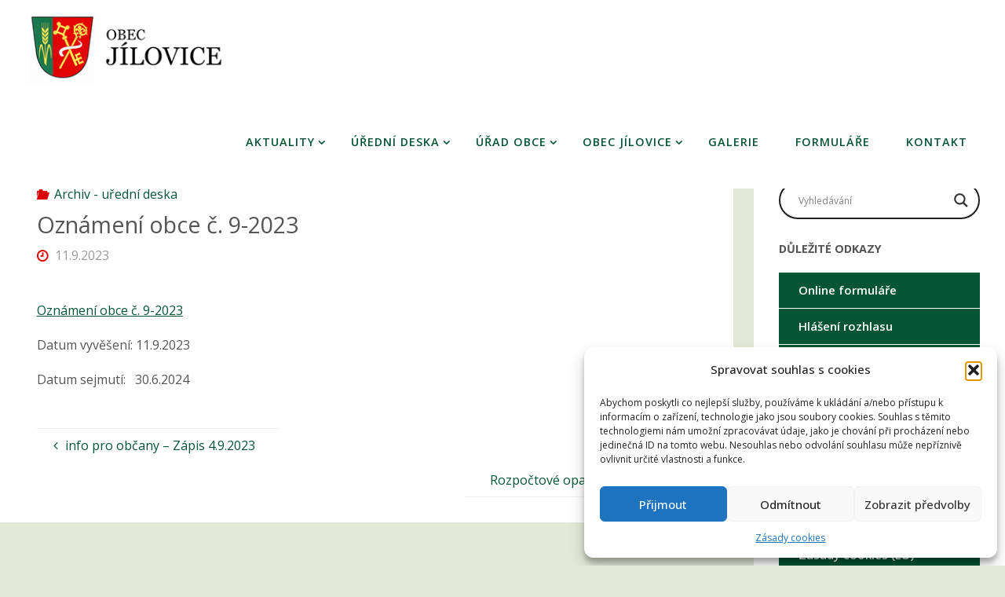

--- FILE ---
content_type: text/html; charset=UTF-8
request_url: https://obec-jilovice.cz/oznameni-obce-c-9-2023/
body_size: 22141
content:
<!DOCTYPE html>
<html dir="ltr" lang="cs" prefix="og: https://ogp.me/ns#">
<head>
<meta name="viewport" content="width=device-width, user-scalable=yes, initial-scale=1.0">
<meta http-equiv="X-UA-Compatible" content="IE=edge" /><meta charset="UTF-8">
<link rel="profile" href="https://gmpg.org/xfn/11">
<title>Oznámení obce č. 9-2023 - Obec Jílovice</title>
	<style>img:is([sizes="auto" i], [sizes^="auto," i]) { contain-intrinsic-size: 3000px 1500px }</style>
	
		<!-- All in One SEO 4.8.8 - aioseo.com -->
	<meta name="description" content="Oznámení obce č. 9-2023 Datum vyvěšení: 11.9.2023 Datum sejmutí: 30.6.2024" />
	<meta name="robots" content="max-image-preview:large" />
	<meta name="author" content="Pavel Kovanda"/>
	<link rel="canonical" href="https://obec-jilovice.cz/oznameni-obce-c-9-2023/" />
	<meta name="generator" content="All in One SEO (AIOSEO) 4.8.8" />
		<meta property="og:locale" content="cs_CZ" />
		<meta property="og:site_name" content="Obec Jílovice - Okres Hradec Králové" />
		<meta property="og:type" content="article" />
		<meta property="og:title" content="Oznámení obce č. 9-2023 - Obec Jílovice" />
		<meta property="og:description" content="Oznámení obce č. 9-2023 Datum vyvěšení: 11.9.2023 Datum sejmutí: 30.6.2024" />
		<meta property="og:url" content="https://obec-jilovice.cz/oznameni-obce-c-9-2023/" />
		<meta property="og:image" content="https://obec-jilovice.cz/wp-content/uploads/2021/07/jilovice-okres_hradec_logo.jpg" />
		<meta property="og:image:secure_url" content="https://obec-jilovice.cz/wp-content/uploads/2021/07/jilovice-okres_hradec_logo.jpg" />
		<meta property="article:published_time" content="2023-09-11T19:11:52+00:00" />
		<meta property="article:modified_time" content="2024-09-13T21:36:33+00:00" />
		<meta name="twitter:card" content="summary" />
		<meta name="twitter:title" content="Oznámení obce č. 9-2023 - Obec Jílovice" />
		<meta name="twitter:description" content="Oznámení obce č. 9-2023 Datum vyvěšení: 11.9.2023 Datum sejmutí: 30.6.2024" />
		<meta name="twitter:image" content="https://obec-jilovice.cz/wp-content/uploads/2021/07/jilovice-okres_hradec_logo.jpg" />
		<script type="application/ld+json" class="aioseo-schema">
			{"@context":"https:\/\/schema.org","@graph":[{"@type":"BlogPosting","@id":"https:\/\/obec-jilovice.cz\/oznameni-obce-c-9-2023\/#blogposting","name":"Ozn\u00e1men\u00ed obce \u010d. 9-2023 - Obec J\u00edlovice","headline":"Ozn\u00e1men\u00ed obce \u010d. 9-2023","author":{"@id":"https:\/\/obec-jilovice.cz\/author\/spravce\/#author"},"publisher":{"@id":"https:\/\/obec-jilovice.cz\/#organization"},"image":{"@type":"ImageObject","url":"https:\/\/obec-jilovice.cz\/wp-content\/uploads\/2021\/07\/jilovice-okres_hradec_logo.jpg","@id":"https:\/\/obec-jilovice.cz\/#articleImage","width":300,"height":100},"datePublished":"2023-09-11T20:11:52+01:00","dateModified":"2024-09-13T22:36:33+01:00","inLanguage":"cs-CZ","mainEntityOfPage":{"@id":"https:\/\/obec-jilovice.cz\/oznameni-obce-c-9-2023\/#webpage"},"isPartOf":{"@id":"https:\/\/obec-jilovice.cz\/oznameni-obce-c-9-2023\/#webpage"},"articleSection":"Archiv - u\u0159edn\u00ed deska"},{"@type":"BreadcrumbList","@id":"https:\/\/obec-jilovice.cz\/oznameni-obce-c-9-2023\/#breadcrumblist","itemListElement":[{"@type":"ListItem","@id":"https:\/\/obec-jilovice.cz#listItem","position":1,"name":"Home","item":"https:\/\/obec-jilovice.cz","nextItem":{"@type":"ListItem","@id":"https:\/\/obec-jilovice.cz\/category\/uredni-deska\/#listItem","name":"\u00da\u0159edn\u00ed deska"}},{"@type":"ListItem","@id":"https:\/\/obec-jilovice.cz\/category\/uredni-deska\/#listItem","position":2,"name":"\u00da\u0159edn\u00ed deska","item":"https:\/\/obec-jilovice.cz\/category\/uredni-deska\/","nextItem":{"@type":"ListItem","@id":"https:\/\/obec-jilovice.cz\/category\/uredni-deska\/archiv-uredni-desky\/#listItem","name":"Archiv - u\u0159edn\u00ed deska"},"previousItem":{"@type":"ListItem","@id":"https:\/\/obec-jilovice.cz#listItem","name":"Home"}},{"@type":"ListItem","@id":"https:\/\/obec-jilovice.cz\/category\/uredni-deska\/archiv-uredni-desky\/#listItem","position":3,"name":"Archiv - u\u0159edn\u00ed deska","item":"https:\/\/obec-jilovice.cz\/category\/uredni-deska\/archiv-uredni-desky\/","nextItem":{"@type":"ListItem","@id":"https:\/\/obec-jilovice.cz\/oznameni-obce-c-9-2023\/#listItem","name":"Ozn\u00e1men\u00ed obce \u010d. 9-2023"},"previousItem":{"@type":"ListItem","@id":"https:\/\/obec-jilovice.cz\/category\/uredni-deska\/#listItem","name":"\u00da\u0159edn\u00ed deska"}},{"@type":"ListItem","@id":"https:\/\/obec-jilovice.cz\/oznameni-obce-c-9-2023\/#listItem","position":4,"name":"Ozn\u00e1men\u00ed obce \u010d. 9-2023","previousItem":{"@type":"ListItem","@id":"https:\/\/obec-jilovice.cz\/category\/uredni-deska\/archiv-uredni-desky\/#listItem","name":"Archiv - u\u0159edn\u00ed deska"}}]},{"@type":"Organization","@id":"https:\/\/obec-jilovice.cz\/#organization","name":"Obec J\u00edlovice","description":"Okres Hradec Kr\u00e1lov\u00e9","url":"https:\/\/obec-jilovice.cz\/","logo":{"@type":"ImageObject","url":"https:\/\/obec-jilovice.cz\/wp-content\/uploads\/2021\/07\/jilovice-okres_hradec_logo.jpg","@id":"https:\/\/obec-jilovice.cz\/oznameni-obce-c-9-2023\/#organizationLogo","width":300,"height":100},"image":{"@id":"https:\/\/obec-jilovice.cz\/oznameni-obce-c-9-2023\/#organizationLogo"}},{"@type":"Person","@id":"https:\/\/obec-jilovice.cz\/author\/spravce\/#author","url":"https:\/\/obec-jilovice.cz\/author\/spravce\/","name":"Pavel Kovanda"},{"@type":"WebPage","@id":"https:\/\/obec-jilovice.cz\/oznameni-obce-c-9-2023\/#webpage","url":"https:\/\/obec-jilovice.cz\/oznameni-obce-c-9-2023\/","name":"Ozn\u00e1men\u00ed obce \u010d. 9-2023 - Obec J\u00edlovice","description":"Ozn\u00e1men\u00ed obce \u010d. 9-2023 Datum vyv\u011b\u0161en\u00ed: 11.9.2023 Datum sejmut\u00ed: 30.6.2024","inLanguage":"cs-CZ","isPartOf":{"@id":"https:\/\/obec-jilovice.cz\/#website"},"breadcrumb":{"@id":"https:\/\/obec-jilovice.cz\/oznameni-obce-c-9-2023\/#breadcrumblist"},"author":{"@id":"https:\/\/obec-jilovice.cz\/author\/spravce\/#author"},"creator":{"@id":"https:\/\/obec-jilovice.cz\/author\/spravce\/#author"},"datePublished":"2023-09-11T20:11:52+01:00","dateModified":"2024-09-13T22:36:33+01:00"},{"@type":"WebSite","@id":"https:\/\/obec-jilovice.cz\/#website","url":"https:\/\/obec-jilovice.cz\/","name":"Obec J\u00edlovice","description":"Okres Hradec Kr\u00e1lov\u00e9","inLanguage":"cs-CZ","publisher":{"@id":"https:\/\/obec-jilovice.cz\/#organization"}}]}
		</script>
		<!-- All in One SEO -->

<link rel='dns-prefetch' href='//fonts.googleapis.com' />
<link rel="alternate" type="application/rss+xml" title="Obec Jílovice &raquo; RSS zdroj" href="https://obec-jilovice.cz/feed/" />
<link rel="alternate" type="application/rss+xml" title="Obec Jílovice &raquo; RSS komentářů" href="https://obec-jilovice.cz/comments/feed/" />
<script>
window._wpemojiSettings = {"baseUrl":"https:\/\/s.w.org\/images\/core\/emoji\/16.0.1\/72x72\/","ext":".png","svgUrl":"https:\/\/s.w.org\/images\/core\/emoji\/16.0.1\/svg\/","svgExt":".svg","source":{"concatemoji":"https:\/\/obec-jilovice.cz\/wp-includes\/js\/wp-emoji-release.min.js?ver=6.8.3"}};
/*! This file is auto-generated */
!function(s,n){var o,i,e;function c(e){try{var t={supportTests:e,timestamp:(new Date).valueOf()};sessionStorage.setItem(o,JSON.stringify(t))}catch(e){}}function p(e,t,n){e.clearRect(0,0,e.canvas.width,e.canvas.height),e.fillText(t,0,0);var t=new Uint32Array(e.getImageData(0,0,e.canvas.width,e.canvas.height).data),a=(e.clearRect(0,0,e.canvas.width,e.canvas.height),e.fillText(n,0,0),new Uint32Array(e.getImageData(0,0,e.canvas.width,e.canvas.height).data));return t.every(function(e,t){return e===a[t]})}function u(e,t){e.clearRect(0,0,e.canvas.width,e.canvas.height),e.fillText(t,0,0);for(var n=e.getImageData(16,16,1,1),a=0;a<n.data.length;a++)if(0!==n.data[a])return!1;return!0}function f(e,t,n,a){switch(t){case"flag":return n(e,"\ud83c\udff3\ufe0f\u200d\u26a7\ufe0f","\ud83c\udff3\ufe0f\u200b\u26a7\ufe0f")?!1:!n(e,"\ud83c\udde8\ud83c\uddf6","\ud83c\udde8\u200b\ud83c\uddf6")&&!n(e,"\ud83c\udff4\udb40\udc67\udb40\udc62\udb40\udc65\udb40\udc6e\udb40\udc67\udb40\udc7f","\ud83c\udff4\u200b\udb40\udc67\u200b\udb40\udc62\u200b\udb40\udc65\u200b\udb40\udc6e\u200b\udb40\udc67\u200b\udb40\udc7f");case"emoji":return!a(e,"\ud83e\udedf")}return!1}function g(e,t,n,a){var r="undefined"!=typeof WorkerGlobalScope&&self instanceof WorkerGlobalScope?new OffscreenCanvas(300,150):s.createElement("canvas"),o=r.getContext("2d",{willReadFrequently:!0}),i=(o.textBaseline="top",o.font="600 32px Arial",{});return e.forEach(function(e){i[e]=t(o,e,n,a)}),i}function t(e){var t=s.createElement("script");t.src=e,t.defer=!0,s.head.appendChild(t)}"undefined"!=typeof Promise&&(o="wpEmojiSettingsSupports",i=["flag","emoji"],n.supports={everything:!0,everythingExceptFlag:!0},e=new Promise(function(e){s.addEventListener("DOMContentLoaded",e,{once:!0})}),new Promise(function(t){var n=function(){try{var e=JSON.parse(sessionStorage.getItem(o));if("object"==typeof e&&"number"==typeof e.timestamp&&(new Date).valueOf()<e.timestamp+604800&&"object"==typeof e.supportTests)return e.supportTests}catch(e){}return null}();if(!n){if("undefined"!=typeof Worker&&"undefined"!=typeof OffscreenCanvas&&"undefined"!=typeof URL&&URL.createObjectURL&&"undefined"!=typeof Blob)try{var e="postMessage("+g.toString()+"("+[JSON.stringify(i),f.toString(),p.toString(),u.toString()].join(",")+"));",a=new Blob([e],{type:"text/javascript"}),r=new Worker(URL.createObjectURL(a),{name:"wpTestEmojiSupports"});return void(r.onmessage=function(e){c(n=e.data),r.terminate(),t(n)})}catch(e){}c(n=g(i,f,p,u))}t(n)}).then(function(e){for(var t in e)n.supports[t]=e[t],n.supports.everything=n.supports.everything&&n.supports[t],"flag"!==t&&(n.supports.everythingExceptFlag=n.supports.everythingExceptFlag&&n.supports[t]);n.supports.everythingExceptFlag=n.supports.everythingExceptFlag&&!n.supports.flag,n.DOMReady=!1,n.readyCallback=function(){n.DOMReady=!0}}).then(function(){return e}).then(function(){var e;n.supports.everything||(n.readyCallback(),(e=n.source||{}).concatemoji?t(e.concatemoji):e.wpemoji&&e.twemoji&&(t(e.twemoji),t(e.wpemoji)))}))}((window,document),window._wpemojiSettings);
</script>
<style id='wp-emoji-styles-inline-css'>

	img.wp-smiley, img.emoji {
		display: inline !important;
		border: none !important;
		box-shadow: none !important;
		height: 1em !important;
		width: 1em !important;
		margin: 0 0.07em !important;
		vertical-align: -0.1em !important;
		background: none !important;
		padding: 0 !important;
	}
</style>
<link rel='stylesheet' id='wp-block-library-css' href='https://obec-jilovice.cz/wp-includes/css/dist/block-library/style.min.css?ver=6.8.3' media='all' />
<style id='classic-theme-styles-inline-css'>
/*! This file is auto-generated */
.wp-block-button__link{color:#fff;background-color:#32373c;border-radius:9999px;box-shadow:none;text-decoration:none;padding:calc(.667em + 2px) calc(1.333em + 2px);font-size:1.125em}.wp-block-file__button{background:#32373c;color:#fff;text-decoration:none}
</style>
<style id='global-styles-inline-css'>
:root{--wp--preset--aspect-ratio--square: 1;--wp--preset--aspect-ratio--4-3: 4/3;--wp--preset--aspect-ratio--3-4: 3/4;--wp--preset--aspect-ratio--3-2: 3/2;--wp--preset--aspect-ratio--2-3: 2/3;--wp--preset--aspect-ratio--16-9: 16/9;--wp--preset--aspect-ratio--9-16: 9/16;--wp--preset--color--black: #000000;--wp--preset--color--cyan-bluish-gray: #abb8c3;--wp--preset--color--white: #ffffff;--wp--preset--color--pale-pink: #f78da7;--wp--preset--color--vivid-red: #cf2e2e;--wp--preset--color--luminous-vivid-orange: #ff6900;--wp--preset--color--luminous-vivid-amber: #fcb900;--wp--preset--color--light-green-cyan: #7bdcb5;--wp--preset--color--vivid-green-cyan: #00d084;--wp--preset--color--pale-cyan-blue: #8ed1fc;--wp--preset--color--vivid-cyan-blue: #0693e3;--wp--preset--color--vivid-purple: #9b51e0;--wp--preset--color--accent-1: #045534;--wp--preset--color--accent-2: #da0000;--wp--preset--color--headings: #dc0000;--wp--preset--color--sitetext: #555;--wp--preset--color--sitebg: #ffffff;--wp--preset--gradient--vivid-cyan-blue-to-vivid-purple: linear-gradient(135deg,rgba(6,147,227,1) 0%,rgb(155,81,224) 100%);--wp--preset--gradient--light-green-cyan-to-vivid-green-cyan: linear-gradient(135deg,rgb(122,220,180) 0%,rgb(0,208,130) 100%);--wp--preset--gradient--luminous-vivid-amber-to-luminous-vivid-orange: linear-gradient(135deg,rgba(252,185,0,1) 0%,rgba(255,105,0,1) 100%);--wp--preset--gradient--luminous-vivid-orange-to-vivid-red: linear-gradient(135deg,rgba(255,105,0,1) 0%,rgb(207,46,46) 100%);--wp--preset--gradient--very-light-gray-to-cyan-bluish-gray: linear-gradient(135deg,rgb(238,238,238) 0%,rgb(169,184,195) 100%);--wp--preset--gradient--cool-to-warm-spectrum: linear-gradient(135deg,rgb(74,234,220) 0%,rgb(151,120,209) 20%,rgb(207,42,186) 40%,rgb(238,44,130) 60%,rgb(251,105,98) 80%,rgb(254,248,76) 100%);--wp--preset--gradient--blush-light-purple: linear-gradient(135deg,rgb(255,206,236) 0%,rgb(152,150,240) 100%);--wp--preset--gradient--blush-bordeaux: linear-gradient(135deg,rgb(254,205,165) 0%,rgb(254,45,45) 50%,rgb(107,0,62) 100%);--wp--preset--gradient--luminous-dusk: linear-gradient(135deg,rgb(255,203,112) 0%,rgb(199,81,192) 50%,rgb(65,88,208) 100%);--wp--preset--gradient--pale-ocean: linear-gradient(135deg,rgb(255,245,203) 0%,rgb(182,227,212) 50%,rgb(51,167,181) 100%);--wp--preset--gradient--electric-grass: linear-gradient(135deg,rgb(202,248,128) 0%,rgb(113,206,126) 100%);--wp--preset--gradient--midnight: linear-gradient(135deg,rgb(2,3,129) 0%,rgb(40,116,252) 100%);--wp--preset--font-size--small: 10px;--wp--preset--font-size--medium: 20px;--wp--preset--font-size--large: 25px;--wp--preset--font-size--x-large: 42px;--wp--preset--font-size--normal: 16px;--wp--preset--font-size--larger: 40px;--wp--preset--spacing--20: 0.44rem;--wp--preset--spacing--30: 0.67rem;--wp--preset--spacing--40: 1rem;--wp--preset--spacing--50: 1.5rem;--wp--preset--spacing--60: 2.25rem;--wp--preset--spacing--70: 3.38rem;--wp--preset--spacing--80: 5.06rem;--wp--preset--shadow--natural: 6px 6px 9px rgba(0, 0, 0, 0.2);--wp--preset--shadow--deep: 12px 12px 50px rgba(0, 0, 0, 0.4);--wp--preset--shadow--sharp: 6px 6px 0px rgba(0, 0, 0, 0.2);--wp--preset--shadow--outlined: 6px 6px 0px -3px rgba(255, 255, 255, 1), 6px 6px rgba(0, 0, 0, 1);--wp--preset--shadow--crisp: 6px 6px 0px rgba(0, 0, 0, 1);}:where(.is-layout-flex){gap: 0.5em;}:where(.is-layout-grid){gap: 0.5em;}body .is-layout-flex{display: flex;}.is-layout-flex{flex-wrap: wrap;align-items: center;}.is-layout-flex > :is(*, div){margin: 0;}body .is-layout-grid{display: grid;}.is-layout-grid > :is(*, div){margin: 0;}:where(.wp-block-columns.is-layout-flex){gap: 2em;}:where(.wp-block-columns.is-layout-grid){gap: 2em;}:where(.wp-block-post-template.is-layout-flex){gap: 1.25em;}:where(.wp-block-post-template.is-layout-grid){gap: 1.25em;}.has-black-color{color: var(--wp--preset--color--black) !important;}.has-cyan-bluish-gray-color{color: var(--wp--preset--color--cyan-bluish-gray) !important;}.has-white-color{color: var(--wp--preset--color--white) !important;}.has-pale-pink-color{color: var(--wp--preset--color--pale-pink) !important;}.has-vivid-red-color{color: var(--wp--preset--color--vivid-red) !important;}.has-luminous-vivid-orange-color{color: var(--wp--preset--color--luminous-vivid-orange) !important;}.has-luminous-vivid-amber-color{color: var(--wp--preset--color--luminous-vivid-amber) !important;}.has-light-green-cyan-color{color: var(--wp--preset--color--light-green-cyan) !important;}.has-vivid-green-cyan-color{color: var(--wp--preset--color--vivid-green-cyan) !important;}.has-pale-cyan-blue-color{color: var(--wp--preset--color--pale-cyan-blue) !important;}.has-vivid-cyan-blue-color{color: var(--wp--preset--color--vivid-cyan-blue) !important;}.has-vivid-purple-color{color: var(--wp--preset--color--vivid-purple) !important;}.has-black-background-color{background-color: var(--wp--preset--color--black) !important;}.has-cyan-bluish-gray-background-color{background-color: var(--wp--preset--color--cyan-bluish-gray) !important;}.has-white-background-color{background-color: var(--wp--preset--color--white) !important;}.has-pale-pink-background-color{background-color: var(--wp--preset--color--pale-pink) !important;}.has-vivid-red-background-color{background-color: var(--wp--preset--color--vivid-red) !important;}.has-luminous-vivid-orange-background-color{background-color: var(--wp--preset--color--luminous-vivid-orange) !important;}.has-luminous-vivid-amber-background-color{background-color: var(--wp--preset--color--luminous-vivid-amber) !important;}.has-light-green-cyan-background-color{background-color: var(--wp--preset--color--light-green-cyan) !important;}.has-vivid-green-cyan-background-color{background-color: var(--wp--preset--color--vivid-green-cyan) !important;}.has-pale-cyan-blue-background-color{background-color: var(--wp--preset--color--pale-cyan-blue) !important;}.has-vivid-cyan-blue-background-color{background-color: var(--wp--preset--color--vivid-cyan-blue) !important;}.has-vivid-purple-background-color{background-color: var(--wp--preset--color--vivid-purple) !important;}.has-black-border-color{border-color: var(--wp--preset--color--black) !important;}.has-cyan-bluish-gray-border-color{border-color: var(--wp--preset--color--cyan-bluish-gray) !important;}.has-white-border-color{border-color: var(--wp--preset--color--white) !important;}.has-pale-pink-border-color{border-color: var(--wp--preset--color--pale-pink) !important;}.has-vivid-red-border-color{border-color: var(--wp--preset--color--vivid-red) !important;}.has-luminous-vivid-orange-border-color{border-color: var(--wp--preset--color--luminous-vivid-orange) !important;}.has-luminous-vivid-amber-border-color{border-color: var(--wp--preset--color--luminous-vivid-amber) !important;}.has-light-green-cyan-border-color{border-color: var(--wp--preset--color--light-green-cyan) !important;}.has-vivid-green-cyan-border-color{border-color: var(--wp--preset--color--vivid-green-cyan) !important;}.has-pale-cyan-blue-border-color{border-color: var(--wp--preset--color--pale-cyan-blue) !important;}.has-vivid-cyan-blue-border-color{border-color: var(--wp--preset--color--vivid-cyan-blue) !important;}.has-vivid-purple-border-color{border-color: var(--wp--preset--color--vivid-purple) !important;}.has-vivid-cyan-blue-to-vivid-purple-gradient-background{background: var(--wp--preset--gradient--vivid-cyan-blue-to-vivid-purple) !important;}.has-light-green-cyan-to-vivid-green-cyan-gradient-background{background: var(--wp--preset--gradient--light-green-cyan-to-vivid-green-cyan) !important;}.has-luminous-vivid-amber-to-luminous-vivid-orange-gradient-background{background: var(--wp--preset--gradient--luminous-vivid-amber-to-luminous-vivid-orange) !important;}.has-luminous-vivid-orange-to-vivid-red-gradient-background{background: var(--wp--preset--gradient--luminous-vivid-orange-to-vivid-red) !important;}.has-very-light-gray-to-cyan-bluish-gray-gradient-background{background: var(--wp--preset--gradient--very-light-gray-to-cyan-bluish-gray) !important;}.has-cool-to-warm-spectrum-gradient-background{background: var(--wp--preset--gradient--cool-to-warm-spectrum) !important;}.has-blush-light-purple-gradient-background{background: var(--wp--preset--gradient--blush-light-purple) !important;}.has-blush-bordeaux-gradient-background{background: var(--wp--preset--gradient--blush-bordeaux) !important;}.has-luminous-dusk-gradient-background{background: var(--wp--preset--gradient--luminous-dusk) !important;}.has-pale-ocean-gradient-background{background: var(--wp--preset--gradient--pale-ocean) !important;}.has-electric-grass-gradient-background{background: var(--wp--preset--gradient--electric-grass) !important;}.has-midnight-gradient-background{background: var(--wp--preset--gradient--midnight) !important;}.has-small-font-size{font-size: var(--wp--preset--font-size--small) !important;}.has-medium-font-size{font-size: var(--wp--preset--font-size--medium) !important;}.has-large-font-size{font-size: var(--wp--preset--font-size--large) !important;}.has-x-large-font-size{font-size: var(--wp--preset--font-size--x-large) !important;}
:where(.wp-block-post-template.is-layout-flex){gap: 1.25em;}:where(.wp-block-post-template.is-layout-grid){gap: 1.25em;}
:where(.wp-block-columns.is-layout-flex){gap: 2em;}:where(.wp-block-columns.is-layout-grid){gap: 2em;}
:root :where(.wp-block-pullquote){font-size: 1.5em;line-height: 1.6;}
</style>
<link rel='stylesheet' id='finalTilesGallery_stylesheet-css' href='https://obec-jilovice.cz/wp-content/plugins/final-tiles-grid-gallery-lite/scripts/ftg.css?ver=3.6.6' media='all' />
<link rel='stylesheet' id='fontawesome_stylesheet-css' href='https://obec-jilovice.cz/wp-content/plugins/final-tiles-grid-gallery-lite/fonts/font-awesome/css/font-awesome.min.css?ver=6.8.3' media='all' />
<link rel='stylesheet' id='responsive-lightbox-swipebox-css' href='https://obec-jilovice.cz/wp-content/plugins/responsive-lightbox/assets/swipebox/swipebox.min.css?ver=1.5.2' media='all' />
<link rel='stylesheet' id='cmplz-general-css' href='https://obec-jilovice.cz/wp-content/plugins/complianz-gdpr/assets/css/cookieblocker.min.css?ver=1756633379' media='all' />
<link rel='stylesheet' id='iksm-public-style-css' href='https://obec-jilovice.cz/wp-content/plugins/iks-menu/assets/css/public.css?ver=1.12.6' media='all' />
<link rel='stylesheet' id='fluida-themefonts-css' href='https://obec-jilovice.cz/wp-content/themes/fluida/resources/fonts/fontfaces.css?ver=1.8.7' media='all' />
<link rel='stylesheet' id='fluida-googlefonts-css' href='//fonts.googleapis.com/css?family=Open+Sans%3A%7CUbuntu%3A%7COpen+Sans%3A100%2C200%2C300%2C400%2C500%2C600%2C700%2C800%2C900%7CUbuntu%3A700%7COpen+Sans%3A600%7COpen+Sans%3A700%7COpen+Sans%3A400%7COpen+Sans%3A500&#038;ver=1.8.7' media='all' />
<link rel='stylesheet' id='fluida-main-css' href='https://obec-jilovice.cz/wp-content/themes/fluida/style.css?ver=1.8.7' media='all' />
<style id='fluida-main-inline-css'>
 #site-header-main-inside, #container, #colophon-inside, #footer-inside, #breadcrumbs-container-inside, #wp-custom-header { margin: 0 auto; max-width: 1450px; } #site-header-main { left: 0; right: 0; } #primary { width: 320px; } #secondary { width: 320px; } #container.one-column { } #container.two-columns-right #secondary { float: right; } #container.two-columns-right .main, .two-columns-right #breadcrumbs { width: calc( 98% - 320px ); float: left; } #container.two-columns-left #primary { float: left; } #container.two-columns-left .main, .two-columns-left #breadcrumbs { width: calc( 98% - 320px ); float: right; } #container.three-columns-right #primary, #container.three-columns-left #primary, #container.three-columns-sided #primary { float: left; } #container.three-columns-right #secondary, #container.three-columns-left #secondary, #container.three-columns-sided #secondary { float: left; } #container.three-columns-right #primary, #container.three-columns-left #secondary { margin-left: 2%; margin-right: 2%; } #container.three-columns-right .main, .three-columns-right #breadcrumbs { width: calc( 96% - 640px ); float: left; } #container.three-columns-left .main, .three-columns-left #breadcrumbs { width: calc( 96% - 640px ); float: right; } #container.three-columns-sided #secondary { float: right; } #container.three-columns-sided .main, .three-columns-sided #breadcrumbs { width: calc( 96% - 640px ); float: right; margin: 0 calc( 2% + 320px ) 0 -1920px; } #site-text { clip: rect(1px, 1px, 1px, 1px); height: 1px; overflow: hidden; position: absolute !important; width: 1px; word-wrap: normal !important; } html { font-family: Open Sans; font-size: 16px; font-weight: 400; line-height: 1.8; } #site-title { font-family: Ubuntu; font-size: 110%; font-weight: 700; } #access ul li a { font-family: Open Sans; font-size: 90%; font-weight: 600; } #access i.search-icon { ; } .widget-title { font-family: Open Sans; font-size: 100%; font-weight: 700; } .widget-container { font-family: Open Sans; font-size: 90%; font-weight: 400; } .entry-title, #reply-title, .woocommerce .main .page-title, .woocommerce .main .entry-title { font-family: Open Sans; font-size: 180%; font-weight: 400; } .content-masonry .entry-title { font-size: 135%; } h1 { font-size: 2.33em; } h2 { font-size: 2.06em; } h3 { font-size: 1.79em; } h4 { font-size: 1.52em; } h5 { font-size: 1.25em; } h6 { font-size: 0.98em; } h1, h2, h3, h4, h5, h6 { font-family: Open Sans; font-weight: 500; } .lp-staticslider .staticslider-caption-title, .seriousslider.seriousslider-theme .seriousslider-caption-title { font-family: Open Sans; } body { color: #555; background-color: #e3e9d6; } #site-header-main, #site-header-main-inside, #access ul li a, #access ul ul, #access::after { background-color: #fff; } #access .menu-main-search .searchform { border-color: #045534; background-color: #045534; } .menu-search-animated .searchform input[type="search"], .menu-search-animated .searchform input[type="search"]:focus { color: #fff; } #header a { color: #045534; } #access > div > ul > li, #access > div > ul > li > a { color: #045534; } #access ul.sub-menu li a, #access ul.children li a { color: #555; } #access ul.sub-menu li:hover > a, #access ul.children li:hover > a { background-color: rgba(85,85,85,0.1); } #access > div > ul > li:hover > a { color: #fff; } #access ul > li.current_page_item > a, #access ul > li.current-menu-item > a, #access ul > li.current_page_ancestor > a, #access ul > li.current-menu-ancestor > a, #access .sub-menu, #access .children { border-top-color: #045534; } #access ul ul ul { border-left-color: rgba(85,85,85,0.5); } #access > div > ul > li:hover > a { background-color: #045534; } #access ul.children > li.current_page_item > a, #access ul.sub-menu > li.current-menu-item > a, #access ul.children > li.current_page_ancestor > a, #access ul.sub-menu > li.current-menu-ancestor > a { border-color: #555; } .searchform .searchsubmit, .searchform:hover input[type="search"], .searchform input[type="search"]:focus { color: #ffffff; background-color: transparent; } .searchform::after, .searchform input[type="search"]:focus, .searchform .searchsubmit:hover { background-color: #045534; } article.hentry, #primary, .searchform, .main > div:not(#content-masonry), .main > header, .main > nav#nav-below, .pagination span, .pagination a, #nav-old-below .nav-previous, #nav-old-below .nav-next { background-color: #ffffff; } #breadcrumbs-container { background-color: #f8f8f8;} #secondary { background-color: #ffffff; } #colophon, #footer { background-color: #ffffff; color: #000000; } span.entry-format { color: #045534; } .format-aside { border-top-color: #e3e9d6; } article.hentry .post-thumbnail-container { background-color: rgba(85,85,85,0.15); } .entry-content blockquote::before, .entry-content blockquote::after { color: rgba(85,85,85,0.1); } .entry-content h1, .entry-content h2, .entry-content h3, .entry-content h4, .lp-text-content h1, .lp-text-content h2, .lp-text-content h3, .lp-text-content h4 { color: #dc0000; } a { color: #045534; } a:hover, .entry-meta span a:hover, .comments-link a:hover { color: #da0000; } #footer a, .page-title strong { color: #045534; } #footer a:hover, #site-title a:hover span { color: #da0000; } #access > div > ul > li.menu-search-animated:hover i { color: #fff; } .continue-reading-link { color: #ffffff; background-color: #da0000} .continue-reading-link:before { background-color: #045534} .continue-reading-link:hover { color: #ffffff; } header.pad-container { border-top-color: #045534; } article.sticky:after { background-color: rgba(4,85,52,1); } .socials a:before { color: #045534; } .socials a:hover:before { color: #da0000; } .fluida-normalizedtags #content .tagcloud a { color: #ffffff; background-color: #045534; } .fluida-normalizedtags #content .tagcloud a:hover { background-color: #da0000; } #toTop .icon-back2top:before { color: #045534; } #toTop:hover .icon-back2top:before { color: #da0000; } .entry-meta .icon-metas:before { color: #da0000; } .page-link a:hover { border-top-color: #da0000; } #site-title span a span:nth-child(1) { background-color: #045534; color: #fff; width: 1.4em; margin-right: .1em; text-align: center; line-height: 1.4; font-weight: 300; } #site-title span a:hover span:nth-child(1) { background-color: #da0000; } .fluida-caption-one .main .wp-caption .wp-caption-text { border-bottom-color: #eeeeee; } .fluida-caption-two .main .wp-caption .wp-caption-text { background-color: #f5f5f5; } .fluida-image-one .entry-content img[class*="align"], .fluida-image-one .entry-summary img[class*="align"], .fluida-image-two .entry-content img[class*='align'], .fluida-image-two .entry-summary img[class*='align'] { border-color: #eeeeee; } .fluida-image-five .entry-content img[class*='align'], .fluida-image-five .entry-summary img[class*='align'] { border-color: #045534; } /* diffs */ span.edit-link a.post-edit-link, span.edit-link a.post-edit-link:hover, span.edit-link .icon-edit:before { color: #9a9a9a; } .searchform { border-color: #ebebeb; } .entry-meta span, .entry-utility span, .entry-meta time, .comment-meta a, #breadcrumbs-nav .icon-angle-right::before, .footermenu ul li span.sep { color: #9a9a9a; } #footer { border-top-color: #ebebeb; } #colophon .widget-container:after { background-color: #ebebeb; } #commentform { max-width:650px;} code, .reply a:after, #nav-below .nav-previous a:before, #nav-below .nav-next a:before, .reply a:after { background-color: #eeeeee; } pre, .entry-meta .author, nav.sidebarmenu, .page-link > span, article .author-info, .comment-author, .commentlist .comment-body, .commentlist .pingback, nav.sidebarmenu li a { border-color: #eeeeee; } select, input[type], textarea { color: #555; } button, input[type="button"], input[type="submit"], input[type="reset"] { background-color: #045534; color: #ffffff; } button:hover, input[type="button"]:hover, input[type="submit"]:hover, input[type="reset"]:hover { background-color: #da0000; } select, input[type], textarea { border-color: #e9e9e9; } input[type]:hover, textarea:hover, select:hover, input[type]:focus, textarea:focus, select:focus { border-color: #cdcdcd; } hr { background-color: #e9e9e9; } #toTop { background-color: rgba(250,250,250,0.8) } /* gutenberg */ .wp-block-image.alignwide { margin-left: -7%; margin-right: -7%; } .wp-block-image.alignwide img { width: 115%; max-width: 115%; } .has-accent-1-color, .has-accent-1-color:hover { color: #045534; } .has-accent-2-color, .has-accent-2-color:hover { color: #da0000; } .has-headings-color, .has-headings-color:hover { color: #dc0000; } .has-sitetext-color, .has-sitetext-color:hover { color: #555; } .has-sitebg-color, .has-sitebg-color:hover { color: #ffffff; } .has-accent-1-background-color { background-color: #045534; } .has-accent-2-background-color { background-color: #da0000; } .has-headings-background-color { background-color: #dc0000; } .has-sitetext-background-color { background-color: #555; } .has-sitebg-background-color { background-color: #ffffff; } .has-small-font-size { font-size: 10px; } .has-regular-font-size { font-size: 16px; } .has-large-font-size { font-size: 25px; } .has-larger-font-size { font-size: 40px; } .has-huge-font-size { font-size: 40px; } /* woocommerce */ .woocommerce-page #respond input#submit.alt, .woocommerce a.button.alt, .woocommerce-page button.button.alt, .woocommerce input.button.alt, .woocommerce #respond input#submit, .woocommerce a.button, .woocommerce button.button, .woocommerce input.button { background-color: #045534; color: #ffffff; line-height: 1.8; } .woocommerce #respond input#submit:hover, .woocommerce a.button:hover, .woocommerce button.button:hover, .woocommerce input.button:hover { background-color: #003312; color: #ffffff;} .woocommerce-page #respond input#submit.alt, .woocommerce a.button.alt, .woocommerce-page button.button.alt, .woocommerce input.button.alt { background-color: #da0000; color: #ffffff; line-height: 1.8; } .woocommerce-page #respond input#submit.alt:hover, .woocommerce a.button.alt:hover, .woocommerce-page button.button.alt:hover, .woocommerce input.button.alt:hover { background-color: #fc2222; color: #ffffff;} .woocommerce div.product .woocommerce-tabs ul.tabs li.active { border-bottom-color: #ffffff; } .woocommerce #respond input#submit.alt.disabled, .woocommerce #respond input#submit.alt.disabled:hover, .woocommerce #respond input#submit.alt:disabled, .woocommerce #respond input#submit.alt:disabled:hover, .woocommerce #respond input#submit.alt[disabled]:disabled, .woocommerce #respond input#submit.alt[disabled]:disabled:hover, .woocommerce a.button.alt.disabled, .woocommerce a.button.alt.disabled:hover, .woocommerce a.button.alt:disabled, .woocommerce a.button.alt:disabled:hover, .woocommerce a.button.alt[disabled]:disabled, .woocommerce a.button.alt[disabled]:disabled:hover, .woocommerce button.button.alt.disabled, .woocommerce button.button.alt.disabled:hover, .woocommerce button.button.alt:disabled, .woocommerce button.button.alt:disabled:hover, .woocommerce button.button.alt[disabled]:disabled, .woocommerce button.button.alt[disabled]:disabled:hover, .woocommerce input.button.alt.disabled, .woocommerce input.button.alt.disabled:hover, .woocommerce input.button.alt:disabled, .woocommerce input.button.alt:disabled:hover, .woocommerce input.button.alt[disabled]:disabled, .woocommerce input.button.alt[disabled]:disabled:hover { background-color: #da0000; } .woocommerce ul.products li.product .price, .woocommerce div.product p.price, .woocommerce div.product span.price { color: #232323 } #add_payment_method #payment, .woocommerce-cart #payment, .woocommerce-checkout #payment { background: #f5f5f5; } /* mobile menu */ nav#mobile-menu { background-color: #fff; color: #045534;} #mobile-menu .menu-main-search input[type="search"] { color: #045534; } .main .entry-content, .main .entry-summary { text-align: inherit; } .main p, .main ul, .main ol, .main dd, .main pre, .main hr { margin-bottom: 1em; } .main .entry-content p { text-indent: 0em; } .main a.post-featured-image { background-position: right center; } #content { margin-top: 10px; } #content { padding-left: 0px; padding-right: 0px; } #header-widget-area { width: 33%; right: 10px; } .fluida-stripped-table .main thead th, .fluida-bordered-table .main thead th, .fluida-stripped-table .main td, .fluida-stripped-table .main th, .fluida-bordered-table .main th, .fluida-bordered-table .main td { border-color: #e9e9e9; } .fluida-clean-table .main th, .fluida-stripped-table .main tr:nth-child(even) td, .fluida-stripped-table .main tr:nth-child(even) th { background-color: #f6f6f6; } article.hentry .article-inner, #breadcrumbs-nav, body.woocommerce.woocommerce-page #breadcrumbs-nav, #content-masonry article.hentry .article-inner, .pad-container { padding-left: 5%; padding-right: 5%; } .fluida-magazine-two.archive #breadcrumbs-nav, .fluida-magazine-two.archive .pad-container, .fluida-magazine-two.search #breadcrumbs-nav, .fluida-magazine-two.search .pad-container, .fluida-magazine-two.page-template-template-page-with-intro #breadcrumbs-nav, .fluida-magazine-two.page-template-template-page-with-intro .pad-container { padding-left: 2.5%; padding-right: 2.5%; } .fluida-magazine-three.archive #breadcrumbs-nav, .fluida-magazine-three.archive .pad-container, .fluida-magazine-three.search #breadcrumbs-nav, .fluida-magazine-three.search .pad-container, .fluida-magazine-three.page-template-template-page-with-intro #breadcrumbs-nav, .fluida-magazine-three.page-template-template-page-with-intro .pad-container { padding-left: 1.6666666666667%; padding-right: 1.6666666666667%; } #site-header-main { height:120px; } #sheader, .identity, #nav-toggle { height:120px; line-height:120px; } #access div > ul > li > a { line-height:118px; } #access .menu-main-search > a, #branding { height:120px; } .fluida-responsive-headerimage #masthead #header-image-main-inside { max-height: 250px; } .fluida-cropped-headerimage #masthead div.header-image { height: 250px; } #masthead #site-header-main { position: fixed; top: 0; box-shadow: 0 0 3px rgba(0,0,0,0.2); } #header-image-main { margin-top: 120px; } .fluida-landing-page .lp-blocks-inside, .fluida-landing-page .lp-boxes-inside, .fluida-landing-page .lp-text-inside, .fluida-landing-page .lp-posts-inside, .fluida-landing-page .lp-section-header { max-width: 1130px; } .seriousslider-theme .seriousslider-caption-buttons a:nth-child(2n+1), a.staticslider-button:nth-child(2n+1) { color: #555; border-color: #ffffff; background-color: #ffffff; } .seriousslider-theme .seriousslider-caption-buttons a:nth-child(2n+1):hover, a.staticslider-button:nth-child(2n+1):hover { color: #ffffff; } .seriousslider-theme .seriousslider-caption-buttons a:nth-child(2n), a.staticslider-button:nth-child(2n) { border-color: #ffffff; color: #ffffff; } .seriousslider-theme .seriousslider-caption-buttons a:nth-child(2n):hover, .staticslider-button:nth-child(2n):hover { color: #555; background-color: #ffffff; } .lp-blocks { background-color: #e3e9d6; } .lp-block > i::before { color: #045534; } .lp-block:hover i::before { color: #da0000; } .lp-block i:after { background-color: #045534; } .lp-block:hover i:after { background-color: #da0000; } .lp-block-text, .lp-boxes-static .lp-box-text, .lp-section-desc { color: #919191; } .lp-text { background-color: #FFF; } .lp-boxes-1 .lp-box .lp-box-image { height: 250px; } .lp-boxes-1.lp-boxes-animated .lp-box:hover .lp-box-text { max-height: 150px; } .lp-boxes-2 .lp-box .lp-box-image { height: 400px; } .lp-boxes-2.lp-boxes-animated .lp-box:hover .lp-box-text { max-height: 300px; } .lp-box-readmore { color: #045534; } .lp-boxes { background-color: #e3e9d6; } .lp-boxes .lp-box-overlay { background-color: rgba(4,85,52, 0.9); } .lpbox-rnd1 { background-color: #c8c8c8; } .lpbox-rnd2 { background-color: #c3c3c3; } .lpbox-rnd3 { background-color: #bebebe; } .lpbox-rnd4 { background-color: #b9b9b9; } .lpbox-rnd5 { background-color: #b4b4b4; } .lpbox-rnd6 { background-color: #afafaf; } .lpbox-rnd7 { background-color: #aaaaaa; } .lpbox-rnd8 { background-color: #a5a5a5; } 
</style>
<link rel='stylesheet' id='wpdreams-asl-basic-css' href='https://obec-jilovice.cz/wp-content/plugins/ajax-search-lite/css/style.basic.css?ver=4.13.4' media='all' />
<style id='wpdreams-asl-basic-inline-css'>

					div[id*='ajaxsearchlitesettings'].searchsettings .asl_option_inner label {
						font-size: 0px !important;
						color: rgba(0, 0, 0, 0);
					}
					div[id*='ajaxsearchlitesettings'].searchsettings .asl_option_inner label:after {
						font-size: 11px !important;
						position: absolute;
						top: 0;
						left: 0;
						z-index: 1;
					}
					.asl_w_container {
						width: 100%;
						margin: 0px 0px 0px 0px;
						min-width: 200px;
					}
					div[id*='ajaxsearchlite'].asl_m {
						width: 100%;
					}
					div[id*='ajaxsearchliteres'].wpdreams_asl_results div.resdrg span.highlighted {
						font-weight: bold;
						color: rgba(217, 49, 43, 1);
						background-color: rgba(238, 238, 238, 1);
					}
					div[id*='ajaxsearchliteres'].wpdreams_asl_results .results img.asl_image {
						width: 50px;
						height: 50px;
						object-fit: contain;
					}
					div[id*='ajaxsearchlite'].asl_r .results {
						max-height: none;
					}
					div[id*='ajaxsearchlite'].asl_r {
						position: absolute;
					}
				
						div.asl_r.asl_w.vertical .results .item::after {
							display: block;
							position: absolute;
							bottom: 0;
							content: '';
							height: 1px;
							width: 100%;
							background: #D8D8D8;
						}
						div.asl_r.asl_w.vertical .results .item.asl_last_item::after {
							display: none;
						}
					 .asl_m {
    z-index: 0 !important;
}
</style>
<link rel='stylesheet' id='wpdreams-asl-instance-css' href='https://obec-jilovice.cz/wp-content/plugins/ajax-search-lite/css/style-curvy-black.css?ver=4.13.4' media='all' />
<script src="https://obec-jilovice.cz/wp-includes/js/jquery/jquery.min.js?ver=3.7.1" id="jquery-core-js"></script>
<script src="https://obec-jilovice.cz/wp-includes/js/jquery/jquery-migrate.min.js?ver=3.4.1" id="jquery-migrate-js"></script>
<script src="https://obec-jilovice.cz/wp-content/plugins/responsive-lightbox/assets/swipebox/jquery.swipebox.min.js?ver=1.5.2" id="responsive-lightbox-swipebox-js"></script>
<script src="https://obec-jilovice.cz/wp-includes/js/underscore.min.js?ver=1.13.7" id="underscore-js"></script>
<script src="https://obec-jilovice.cz/wp-content/plugins/responsive-lightbox/assets/infinitescroll/infinite-scroll.pkgd.min.js?ver=4.0.1" id="responsive-lightbox-infinite-scroll-js"></script>
<script id="responsive-lightbox-js-before">
var rlArgs = {"script":"swipebox","selector":"lightbox","customEvents":"","activeGalleries":true,"animation":true,"hideCloseButtonOnMobile":false,"removeBarsOnMobile":false,"hideBars":true,"hideBarsDelay":5000,"videoMaxWidth":1080,"useSVG":true,"loopAtEnd":false,"woocommerce_gallery":false,"ajaxurl":"https:\/\/obec-jilovice.cz\/wp-admin\/admin-ajax.php","nonce":"ebb5247fad","preview":false,"postId":7482,"scriptExtension":false};
</script>
<script src="https://obec-jilovice.cz/wp-content/plugins/responsive-lightbox/js/front.js?ver=2.5.3" id="responsive-lightbox-js"></script>
<script src="https://obec-jilovice.cz/wp-content/plugins/iks-menu/assets/js/public.js?ver=1.12.6" id="iksm-public-script-js"></script>
<script src="https://obec-jilovice.cz/wp-content/plugins/iks-menu/assets/js/menu.js?ver=1.12.6" id="iksm-menu-script-js"></script>
<!--[if lt IE 9]>
<script src="https://obec-jilovice.cz/wp-content/themes/fluida/resources/js/html5shiv.min.js?ver=1.8.7" id="fluida-html5shiv-js"></script>
<![endif]-->
<link rel="https://api.w.org/" href="https://obec-jilovice.cz/wp-json/" /><link rel="alternate" title="JSON" type="application/json" href="https://obec-jilovice.cz/wp-json/wp/v2/posts/7482" /><meta name="generator" content="WordPress 6.8.3" />
<link rel='shortlink' href='https://obec-jilovice.cz/?p=7482' />
<link rel="alternate" title="oEmbed (JSON)" type="application/json+oembed" href="https://obec-jilovice.cz/wp-json/oembed/1.0/embed?url=https%3A%2F%2Fobec-jilovice.cz%2Foznameni-obce-c-9-2023%2F" />
<link rel="alternate" title="oEmbed (XML)" type="text/xml+oembed" href="https://obec-jilovice.cz/wp-json/oembed/1.0/embed?url=https%3A%2F%2Fobec-jilovice.cz%2Foznameni-obce-c-9-2023%2F&#038;format=xml" />

		<!-- GA Google Analytics @ https://m0n.co/ga -->
		<script type="text/plain" data-service="google-analytics" data-category="statistics" async data-cmplz-src="https://www.googletagmanager.com/gtag/js?id=G-TCPMZV70Z9"></script>
		<script>
			window.dataLayer = window.dataLayer || [];
			function gtag(){dataLayer.push(arguments);}
			gtag('js', new Date());
			gtag('config', 'G-TCPMZV70Z9');
		</script>

	<script type="text/javascript">
(function(url){
	if(/(?:Chrome\/26\.0\.1410\.63 Safari\/537\.31|WordfenceTestMonBot)/.test(navigator.userAgent)){ return; }
	var addEvent = function(evt, handler) {
		if (window.addEventListener) {
			document.addEventListener(evt, handler, false);
		} else if (window.attachEvent) {
			document.attachEvent('on' + evt, handler);
		}
	};
	var removeEvent = function(evt, handler) {
		if (window.removeEventListener) {
			document.removeEventListener(evt, handler, false);
		} else if (window.detachEvent) {
			document.detachEvent('on' + evt, handler);
		}
	};
	var evts = 'contextmenu dblclick drag dragend dragenter dragleave dragover dragstart drop keydown keypress keyup mousedown mousemove mouseout mouseover mouseup mousewheel scroll'.split(' ');
	var logHuman = function() {
		if (window.wfLogHumanRan) { return; }
		window.wfLogHumanRan = true;
		var wfscr = document.createElement('script');
		wfscr.type = 'text/javascript';
		wfscr.async = true;
		wfscr.src = url + '&r=' + Math.random();
		(document.getElementsByTagName('head')[0]||document.getElementsByTagName('body')[0]).appendChild(wfscr);
		for (var i = 0; i < evts.length; i++) {
			removeEvent(evts[i], logHuman);
		}
	};
	for (var i = 0; i < evts.length; i++) {
		addEvent(evts[i], logHuman);
	}
})('//obec-jilovice.cz/?wordfence_lh=1&hid=82ABB91A8F2C6918B9683C731D33BF57');
</script>			<style>.cmplz-hidden {
					display: none !important;
				}</style><style type="text/css" id="iksm-dynamic-style"></style><style type="text/css"> .comments-link { display: none; } </style><link rel="author" href="https://www.aria-studio.cz">				<link rel="preconnect" href="https://fonts.gstatic.com" crossorigin />
				<link rel="preload" as="style" href="//fonts.googleapis.com/css?family=Open+Sans&display=swap" />
								<link rel="stylesheet" href="//fonts.googleapis.com/css?family=Open+Sans&display=swap" media="all" />
				<meta name="generator" content="Elementor 3.32.4; features: additional_custom_breakpoints; settings: css_print_method-external, google_font-enabled, font_display-auto">
<style type="text/css" media="all">
/* <![CDATA[ */
@import url("https://obec-jilovice.cz/wp-content/plugins/wp-table-reloaded/css/plugin.css?ver=1.9.4");
@import url("https://obec-jilovice.cz/wp-content/plugins/wp-table-reloaded/css/datatables.css?ver=1.9.4");
/* ]]> */
</style>			<style>
				.e-con.e-parent:nth-of-type(n+4):not(.e-lazyloaded):not(.e-no-lazyload),
				.e-con.e-parent:nth-of-type(n+4):not(.e-lazyloaded):not(.e-no-lazyload) * {
					background-image: none !important;
				}
				@media screen and (max-height: 1024px) {
					.e-con.e-parent:nth-of-type(n+3):not(.e-lazyloaded):not(.e-no-lazyload),
					.e-con.e-parent:nth-of-type(n+3):not(.e-lazyloaded):not(.e-no-lazyload) * {
						background-image: none !important;
					}
				}
				@media screen and (max-height: 640px) {
					.e-con.e-parent:nth-of-type(n+2):not(.e-lazyloaded):not(.e-no-lazyload),
					.e-con.e-parent:nth-of-type(n+2):not(.e-lazyloaded):not(.e-no-lazyload) * {
						background-image: none !important;
					}
				}
			</style>
			<link rel="icon" href="https://obec-jilovice.cz/wp-content/uploads/2021/06/cropped-jilovice-u-doibrusky-32x32.png" sizes="32x32" />
<link rel="icon" href="https://obec-jilovice.cz/wp-content/uploads/2021/06/cropped-jilovice-u-doibrusky-192x192.png" sizes="192x192" />
<link rel="apple-touch-icon" href="https://obec-jilovice.cz/wp-content/uploads/2021/06/cropped-jilovice-u-doibrusky-180x180.png" />
<meta name="msapplication-TileImage" content="https://obec-jilovice.cz/wp-content/uploads/2021/06/cropped-jilovice-u-doibrusky-270x270.png" />
</head>

<body data-rsssl=1 data-cmplz=1 class="wp-singular post-template-default single single-post postid-7482 single-format-standard wp-custom-logo wp-embed-responsive wp-theme-fluida fluida-image-none fluida-caption-two fluida-totop-normal fluida-stripped-table fluida-fixed-menu fluida-responsive-headerimage fluida-cropped-featured fluida-magazine-one fluida-magazine-layout fluida-comhide-in-posts fluida-comhide-in-pages fluida-comment-placeholder fluida-normalizedtags fluida-article-animation-fade fluida-menu-animation elementor-default elementor-kit-5403 modula-best-grid-gallery" itemscope itemtype="http://schema.org/WebPage">
			<a class="skip-link screen-reader-text" href="#main" title="Skip to content"> Skip to content </a>
			<div id="site-wrapper">

	<header id="masthead" class="cryout"  itemscope itemtype="http://schema.org/WPHeader">

		<div id="site-header-main">
			<div id="site-header-main-inside">

								<nav id="mobile-menu">
					<div><ul id="mobile-nav" class=""><li id="menu-item-207" class="menu-item menu-item-type-taxonomy menu-item-object-category menu-item-has-children menu-item-207"><a href="https://obec-jilovice.cz/category/aktuality/"><span>Aktuality</span></a>
<ul class="sub-menu">
	<li id="menu-item-8012" class="menu-item menu-item-type-post_type menu-item-object-page menu-item-8012"><a href="https://obec-jilovice.cz/15-2/"><span>Hlášení rozhlasu</span></a></li>
</ul>
</li>
<li id="menu-item-2950" class="menu-item menu-item-type-custom menu-item-object-custom menu-item-has-children menu-item-2950"><a href="https://obec-jilovice.cz/uredni-deska-nova/%20"><span>Úřední deska</span></a>
<ul class="sub-menu">
	<li id="menu-item-942" class="menu-item menu-item-type-taxonomy menu-item-object-category current-post-ancestor current-menu-parent current-post-parent menu-item-942"><a href="https://obec-jilovice.cz/category/uredni-deska/archiv-uredni-desky/"><span>Archiv &#8211; uřední deska</span></a></li>
</ul>
</li>
<li id="menu-item-303" class="menu-item menu-item-type-post_type menu-item-object-page menu-item-has-children menu-item-303"><a href="https://obec-jilovice.cz/urad-obce/"><span>Úřad obce</span></a>
<ul class="sub-menu">
	<li id="menu-item-57" class="menu-item menu-item-type-post_type menu-item-object-page menu-item-57"><a href="https://obec-jilovice.cz/informace/"><span>E-podatelna</span></a></li>
	<li id="menu-item-475" class="menu-item menu-item-type-post_type menu-item-object-page menu-item-475"><a href="https://obec-jilovice.cz/%c2%a7106%e2%81%8499-sb/"><span>§106⁄99 Sb.</span></a></li>
	<li id="menu-item-438" class="menu-item menu-item-type-post_type menu-item-object-page menu-item-438"><a href="https://obec-jilovice.cz/vyberova-rizeni/"><span>Výběrová řízení</span></a></li>
	<li id="menu-item-1146" class="menu-item menu-item-type-post_type menu-item-object-page menu-item-1146"><a href="https://obec-jilovice.cz/tiskopisy-a-formulare/"><span>Tiskopisy a formuláře</span></a></li>
	<li id="menu-item-496" class="menu-item menu-item-type-taxonomy menu-item-object-category menu-item-496"><a href="https://obec-jilovice.cz/category/z-pracovnich-schuzek/"><span>Z pracovních schůzek</span></a></li>
	<li id="menu-item-3356" class="menu-item menu-item-type-post_type menu-item-object-page menu-item-3356"><a href="https://obec-jilovice.cz/organizacni-struktura/"><span>Organizační struktura</span></a></li>
	<li id="menu-item-7945" class="menu-item menu-item-type-post_type menu-item-object-page menu-item-7945"><a href="https://obec-jilovice.cz/povinne-dokumenty/"><span>Povinné dokumenty</span></a></li>
</ul>
</li>
<li id="menu-item-304" class="menu-item menu-item-type-post_type menu-item-object-page menu-item-has-children menu-item-304"><a href="https://obec-jilovice.cz/obec-jilovice/"><span>Obec Jílovice</span></a>
<ul class="sub-menu">
	<li id="menu-item-9390" class="menu-item menu-item-type-post_type menu-item-object-page menu-item-9390"><a href="https://obec-jilovice.cz/hospoda-na-ohradce/"><span>Hospoda Na Ohrádce</span></a></li>
	<li id="menu-item-453" class="menu-item menu-item-type-post_type menu-item-object-page menu-item-has-children menu-item-453"><a href="https://obec-jilovice.cz/v-obci/"><span>V obci</span></a>
	<ul class="sub-menu">
		<li id="menu-item-3607" class="menu-item menu-item-type-post_type menu-item-object-page menu-item-3607"><a href="https://obec-jilovice.cz/knihovna/"><span>Knihovna</span></a></li>
		<li id="menu-item-9419" class="menu-item menu-item-type-post_type menu-item-object-page menu-item-9419"><a href="https://obec-jilovice.cz/volnocasova-mistnost/"><span>Volnočasová místnost TJ</span></a></li>
		<li id="menu-item-457" class="menu-item menu-item-type-post_type menu-item-object-page menu-item-457"><a href="https://obec-jilovice.cz/jilovice-posta/"><span>Pošta</span></a></li>
		<li id="menu-item-458" class="menu-item menu-item-type-post_type menu-item-object-page menu-item-458"><a href="https://obec-jilovice.cz/potraviny-jilovice/"><span>Potraviny</span></a></li>
		<li id="menu-item-456" class="menu-item menu-item-type-post_type menu-item-object-page menu-item-456"><a href="https://obec-jilovice.cz/sportovni-areal-na-ohradce/"><span>Areál na Ohrádce</span></a></li>
		<li id="menu-item-455" class="menu-item menu-item-type-post_type menu-item-object-page menu-item-455"><a href="https://obec-jilovice.cz/bioplynova-stanice-jilovice/"><span>Bioplynová stanice</span></a></li>
		<li id="menu-item-454" class="menu-item menu-item-type-post_type menu-item-object-page menu-item-454"><a href="https://obec-jilovice.cz/skladka-biologickeho-odpadu/"><span>Skládka bio. odpadu</span></a></li>
	</ul>
</li>
	<li id="menu-item-363" class="menu-item menu-item-type-post_type menu-item-object-page menu-item-363"><a href="https://obec-jilovice.cz/obec-jilovice/"><span>Historie</span></a></li>
	<li id="menu-item-362" class="menu-item menu-item-type-post_type menu-item-object-page menu-item-362"><a href="https://obec-jilovice.cz/projekty/"><span>Projekty</span></a></li>
	<li id="menu-item-430" class="menu-item menu-item-type-post_type menu-item-object-page menu-item-430"><a href="https://obec-jilovice.cz/kanalizace-obce/"><span>Kanalizace obce</span></a></li>
	<li id="menu-item-2188" class="menu-item menu-item-type-post_type menu-item-object-page menu-item-2188"><a href="https://obec-jilovice.cz/obec-jilovice/vyhlasky-a-smernice/"><span>Vyhlášky a směrnice</span></a></li>
	<li id="menu-item-894" class="menu-item menu-item-type-post_type menu-item-object-page menu-item-894"><a href="https://obec-jilovice.cz/spolky-a-sdruzeni/"><span>Spolky</span></a></li>
</ul>
</li>
<li id="menu-item-56" class="menu-item menu-item-type-post_type menu-item-object-page menu-item-56"><a href="https://obec-jilovice.cz/galerie/"><span>Galerie</span></a></li>
<li id="menu-item-6262" class="menu-item menu-item-type-post_type menu-item-object-page menu-item-6262"><a href="https://obec-jilovice.cz/online-formulare/"><span>Formuláře</span></a></li>
<li id="menu-item-20" class="menu-item menu-item-type-post_type menu-item-object-page current-post-parent menu-item-20"><a href="https://obec-jilovice.cz/kontakt/"><span>Kontakt</span></a></li>
</ul></div>					<button id="nav-cancel"><i class="blicon-cross3"></i></button>
				</nav> <!-- #mobile-menu -->
				
				<div id="branding">
					<div class="identity"><a href="https://obec-jilovice.cz/" id="logo" class="custom-logo-link" title="Obec Jílovice" rel="home"><img   src="https://obec-jilovice.cz/wp-content/uploads/2021/07/jilovice-okres_hradec_logo.jpg" class="custom-logo" alt="Obec Jílovice" decoding="async" /></a></div><div id="site-text"><div itemprop="headline" id="site-title"><span> <a href="https://obec-jilovice.cz/" title="Okres Hradec Králové" rel="home">Obec Jílovice</a> </span></div><span id="site-description"  itemprop="description" >Okres Hradec Králové</span></div>				</div><!-- #branding -->

				
								<a id="nav-toggle" href="#"><span>&nbsp;</span></a>
				<nav id="access" role="navigation"  aria-label="Primary Menu"  itemscope itemtype="http://schema.org/SiteNavigationElement">
						<div><ul id="prime_nav" class=""><li class="menu-item menu-item-type-taxonomy menu-item-object-category menu-item-has-children menu-item-207"><a href="https://obec-jilovice.cz/category/aktuality/"><span>Aktuality</span></a>
<ul class="sub-menu">
	<li class="menu-item menu-item-type-post_type menu-item-object-page menu-item-8012"><a href="https://obec-jilovice.cz/15-2/"><span>Hlášení rozhlasu</span></a></li>
</ul>
</li>
<li class="menu-item menu-item-type-custom menu-item-object-custom menu-item-has-children menu-item-2950"><a href="https://obec-jilovice.cz/uredni-deska-nova/%20"><span>Úřední deska</span></a>
<ul class="sub-menu">
	<li class="menu-item menu-item-type-taxonomy menu-item-object-category current-post-ancestor current-menu-parent current-post-parent menu-item-942"><a href="https://obec-jilovice.cz/category/uredni-deska/archiv-uredni-desky/"><span>Archiv &#8211; uřední deska</span></a></li>
</ul>
</li>
<li class="menu-item menu-item-type-post_type menu-item-object-page menu-item-has-children menu-item-303"><a href="https://obec-jilovice.cz/urad-obce/"><span>Úřad obce</span></a>
<ul class="sub-menu">
	<li class="menu-item menu-item-type-post_type menu-item-object-page menu-item-57"><a href="https://obec-jilovice.cz/informace/"><span>E-podatelna</span></a></li>
	<li class="menu-item menu-item-type-post_type menu-item-object-page menu-item-475"><a href="https://obec-jilovice.cz/%c2%a7106%e2%81%8499-sb/"><span>§106⁄99 Sb.</span></a></li>
	<li class="menu-item menu-item-type-post_type menu-item-object-page menu-item-438"><a href="https://obec-jilovice.cz/vyberova-rizeni/"><span>Výběrová řízení</span></a></li>
	<li class="menu-item menu-item-type-post_type menu-item-object-page menu-item-1146"><a href="https://obec-jilovice.cz/tiskopisy-a-formulare/"><span>Tiskopisy a formuláře</span></a></li>
	<li class="menu-item menu-item-type-taxonomy menu-item-object-category menu-item-496"><a href="https://obec-jilovice.cz/category/z-pracovnich-schuzek/"><span>Z pracovních schůzek</span></a></li>
	<li class="menu-item menu-item-type-post_type menu-item-object-page menu-item-3356"><a href="https://obec-jilovice.cz/organizacni-struktura/"><span>Organizační struktura</span></a></li>
	<li class="menu-item menu-item-type-post_type menu-item-object-page menu-item-7945"><a href="https://obec-jilovice.cz/povinne-dokumenty/"><span>Povinné dokumenty</span></a></li>
</ul>
</li>
<li class="menu-item menu-item-type-post_type menu-item-object-page menu-item-has-children menu-item-304"><a href="https://obec-jilovice.cz/obec-jilovice/"><span>Obec Jílovice</span></a>
<ul class="sub-menu">
	<li class="menu-item menu-item-type-post_type menu-item-object-page menu-item-9390"><a href="https://obec-jilovice.cz/hospoda-na-ohradce/"><span>Hospoda Na Ohrádce</span></a></li>
	<li class="menu-item menu-item-type-post_type menu-item-object-page menu-item-has-children menu-item-453"><a href="https://obec-jilovice.cz/v-obci/"><span>V obci</span></a>
	<ul class="sub-menu">
		<li class="menu-item menu-item-type-post_type menu-item-object-page menu-item-3607"><a href="https://obec-jilovice.cz/knihovna/"><span>Knihovna</span></a></li>
		<li class="menu-item menu-item-type-post_type menu-item-object-page menu-item-9419"><a href="https://obec-jilovice.cz/volnocasova-mistnost/"><span>Volnočasová místnost TJ</span></a></li>
		<li class="menu-item menu-item-type-post_type menu-item-object-page menu-item-457"><a href="https://obec-jilovice.cz/jilovice-posta/"><span>Pošta</span></a></li>
		<li class="menu-item menu-item-type-post_type menu-item-object-page menu-item-458"><a href="https://obec-jilovice.cz/potraviny-jilovice/"><span>Potraviny</span></a></li>
		<li class="menu-item menu-item-type-post_type menu-item-object-page menu-item-456"><a href="https://obec-jilovice.cz/sportovni-areal-na-ohradce/"><span>Areál na Ohrádce</span></a></li>
		<li class="menu-item menu-item-type-post_type menu-item-object-page menu-item-455"><a href="https://obec-jilovice.cz/bioplynova-stanice-jilovice/"><span>Bioplynová stanice</span></a></li>
		<li class="menu-item menu-item-type-post_type menu-item-object-page menu-item-454"><a href="https://obec-jilovice.cz/skladka-biologickeho-odpadu/"><span>Skládka bio. odpadu</span></a></li>
	</ul>
</li>
	<li class="menu-item menu-item-type-post_type menu-item-object-page menu-item-363"><a href="https://obec-jilovice.cz/obec-jilovice/"><span>Historie</span></a></li>
	<li class="menu-item menu-item-type-post_type menu-item-object-page menu-item-362"><a href="https://obec-jilovice.cz/projekty/"><span>Projekty</span></a></li>
	<li class="menu-item menu-item-type-post_type menu-item-object-page menu-item-430"><a href="https://obec-jilovice.cz/kanalizace-obce/"><span>Kanalizace obce</span></a></li>
	<li class="menu-item menu-item-type-post_type menu-item-object-page menu-item-2188"><a href="https://obec-jilovice.cz/obec-jilovice/vyhlasky-a-smernice/"><span>Vyhlášky a směrnice</span></a></li>
	<li class="menu-item menu-item-type-post_type menu-item-object-page menu-item-894"><a href="https://obec-jilovice.cz/spolky-a-sdruzeni/"><span>Spolky</span></a></li>
</ul>
</li>
<li class="menu-item menu-item-type-post_type menu-item-object-page menu-item-56"><a href="https://obec-jilovice.cz/galerie/"><span>Galerie</span></a></li>
<li class="menu-item menu-item-type-post_type menu-item-object-page menu-item-6262"><a href="https://obec-jilovice.cz/online-formulare/"><span>Formuláře</span></a></li>
<li class="menu-item menu-item-type-post_type menu-item-object-page current-post-parent menu-item-20"><a href="https://obec-jilovice.cz/kontakt/"><span>Kontakt</span></a></li>
</ul></div>				</nav><!-- #access -->
				
			</div><!-- #site-header-main-inside -->
		</div><!-- #site-header-main -->

		<div id="header-image-main">
			<div id="header-image-main-inside">
							</div><!-- #header-image-main-inside -->
		</div><!-- #header-image-main -->

	</header><!-- #masthead -->

	<div id="breadcrumbs-container" class="cryout two-columns-right"><div id="breadcrumbs-container-inside"><div id="breadcrumbs"> <nav id="breadcrumbs-nav"><a href="https://obec-jilovice.cz" title="Home"><i class="blicon-home2"></i><span class="screen-reader-text">Home</span></a><i class="icon-angle-right"></i> <a href="https://obec-jilovice.cz/category/uredni-deska/">Úřední deska</a> <i class="icon-angle-right"></i> <a href="https://obec-jilovice.cz/category/uredni-deska/archiv-uredni-desky/">Archiv - uřední deska</a> <i class="icon-angle-right"></i> <span class="current">Oznámení obce č. 9-2023</span></nav></div></div></div><!-- breadcrumbs -->
	
	<div id="content" class="cryout">
		
<div id="container" class="two-columns-right">
	<main id="main" class="main">
		
		
			<article id="post-7482" class="post-7482 post type-post status-publish format-standard hentry category-archiv-uredni-desky" itemscope itemtype="http://schema.org/Article" itemprop="mainEntity">
				<div class="schema-image">
									</div>

				<div class="article-inner">
					<header>
						<div class="entry-meta">
				<span class="bl_categ" >
					<i class="icon-folder-open icon-metas" title="Categories"></i><a href="https://obec-jilovice.cz/category/uredni-deska/archiv-uredni-desky/" rel="category tag">Archiv - uřední deska</a></span>
			  </div>						<h1 class="entry-title"  itemprop="headline">Oznámení obce č. 9-2023</h1>
						<div class="entry-meta">
							
		<span class="onDate date">
			<i class="icon-time icon-metas" title="Date"></i>
			<time class="published" datetime="2023-09-11T20:11:52+01:00"  itemprop="datePublished">11.9.2023</time>
			<time class="updated" datetime="2024-09-13T22:36:33+01:00"  itemprop="dateModified">13.9.2024</time>
		</span>
								</div><!-- .entry-meta -->

					</header>

					
					<div class="entry-content"  itemprop="articleBody">
						<p><a href="https://obec-jilovice.cz/wp-content/uploads/2023/09/Oznameni-obce-c.-9-2023.docx">Oznámení obce č. 9-2023</a></p>
<p>Datum vyvěšení: 11.9.2023</p>
<p>Datum sejmutí:   30.6.2024</p>
											</div><!-- .entry-content -->

					
					<footer class="entry-meta">
											</footer><!-- .entry-meta -->

					<nav id="nav-below" class="navigation" role="navigation">
						<div class="nav-previous"><a href="https://obec-jilovice.cz/info-pro-obcany-zapis-4-9-2023/" rel="prev"><i class="icon-angle-left"></i> <span>info pro občany &#8211; Zápis 4.9.2023</span></a></div>
						<div class="nav-next"><a href="https://obec-jilovice.cz/rozpoctove-opatreni-c-8-2023/" rel="next"><span>Rozpočtové opatření č. 8-2023</span> <i class="icon-angle-right"></i></a></div>
					</nav><!-- #nav-below -->

					
					<section id="comments">
	
	
	</section><!-- #comments -->
					
	<span class="schema-publisher" itemprop="publisher" itemscope itemtype="https://schema.org/Organization">
         <span itemprop="logo" itemscope itemtype="https://schema.org/ImageObject">
           <meta itemprop="url" content="https://obec-jilovice.cz/wp-content/uploads/2021/07/jilovice-okres_hradec_logo.jpg">
         </span>
         <meta itemprop="name" content="Obec Jílovice">
    </span>
<link itemprop="mainEntityOfPage" href="https://obec-jilovice.cz/oznameni-obce-c-9-2023/" />				</div><!-- .article-inner -->
			</article><!-- #post-## -->

		
			</main><!-- #main -->

	
<aside id="secondary" class="widget-area sidey"  itemscope itemtype="http://schema.org/WPSideBar">
	
	<section id="ajaxsearchlitewidget-2" class="widget-container AjaxSearchLiteWidget"><div class="asl_w_container asl_w_container_1" data-id="1" data-instance="1">
	<div id='ajaxsearchlite1'
		data-id="1"
		data-instance="1"
		class="asl_w asl_m asl_m_1 asl_m_1_1">
		<div class="probox">

	
	<div class='prosettings' style='display:none;' data-opened=0>
				<div class='innericon'>
			<svg version="1.1" xmlns="http://www.w3.org/2000/svg" xmlns:xlink="http://www.w3.org/1999/xlink" x="0px" y="0px" width="22" height="22" viewBox="0 0 512 512" enable-background="new 0 0 512 512" xml:space="preserve">
					<polygon transform = "rotate(90 256 256)" points="142.332,104.886 197.48,50 402.5,256 197.48,462 142.332,407.113 292.727,256 "/>
				</svg>
		</div>
	</div>

	
	
	<div class='proinput'>
		<form role="search" action='#' autocomplete="off"
				aria-label="Search form">
			<input aria-label="Search input"
					type='search' class='orig'
					tabindex="0"
					name='phrase'
					placeholder='Vyhledávání'
					value=''
					autocomplete="off"/>
			<input aria-label="Search autocomplete input"
					type='text'
					class='autocomplete'
					tabindex="-1"
					name='phrase'
					value=''
					autocomplete="off" disabled/>
			<input type='submit' value="Start search" style='width:0; height: 0; visibility: hidden;'>
		</form>
	</div>

	
	
	<button class='promagnifier' tabindex="0" aria-label="Search magnifier button">
				<span class='innericon' style="display:block;">
			<svg version="1.1" xmlns="http://www.w3.org/2000/svg" xmlns:xlink="http://www.w3.org/1999/xlink" x="0px" y="0px" width="22" height="22" viewBox="0 0 512 512" enable-background="new 0 0 512 512" xml:space="preserve">
					<path d="M460.355,421.59L353.844,315.078c20.041-27.553,31.885-61.437,31.885-98.037
						C385.729,124.934,310.793,50,218.686,50C126.58,50,51.645,124.934,51.645,217.041c0,92.106,74.936,167.041,167.041,167.041
						c34.912,0,67.352-10.773,94.184-29.158L419.945,462L460.355,421.59z M100.631,217.041c0-65.096,52.959-118.056,118.055-118.056
						c65.098,0,118.057,52.959,118.057,118.056c0,65.096-52.959,118.056-118.057,118.056C153.59,335.097,100.631,282.137,100.631,217.041
						z"/>
				</svg>
		</span>
	</button>

	
	
	<div class='proloading'>

		<div class="asl_loader"><div class="asl_loader-inner asl_simple-circle"></div></div>

			</div>

			<div class='proclose'>
			<svg version="1.1" xmlns="http://www.w3.org/2000/svg" xmlns:xlink="http://www.w3.org/1999/xlink" x="0px"
				y="0px"
				width="12" height="12" viewBox="0 0 512 512" enable-background="new 0 0 512 512"
				xml:space="preserve">
				<polygon points="438.393,374.595 319.757,255.977 438.378,137.348 374.595,73.607 255.995,192.225 137.375,73.622 73.607,137.352 192.246,255.983 73.622,374.625 137.352,438.393 256.002,319.734 374.652,438.378 "/>
			</svg>
		</div>
	
	
</div>	</div>
	<div class='asl_data_container' style="display:none !important;">
		<div class="asl_init_data wpdreams_asl_data_ct"
	style="display:none !important;"
	id="asl_init_id_1"
	data-asl-id="1"
	data-asl-instance="1"
	data-settings="{&quot;homeurl&quot;:&quot;https:\/\/obec-jilovice.cz\/&quot;,&quot;resultstype&quot;:&quot;vertical&quot;,&quot;resultsposition&quot;:&quot;hover&quot;,&quot;itemscount&quot;:4,&quot;charcount&quot;:0,&quot;highlight&quot;:false,&quot;highlightWholewords&quot;:true,&quot;singleHighlight&quot;:false,&quot;scrollToResults&quot;:{&quot;enabled&quot;:false,&quot;offset&quot;:0},&quot;resultareaclickable&quot;:1,&quot;autocomplete&quot;:{&quot;enabled&quot;:true,&quot;lang&quot;:&quot;en&quot;,&quot;trigger_charcount&quot;:0},&quot;mobile&quot;:{&quot;menu_selector&quot;:&quot;#menu-toggle&quot;},&quot;trigger&quot;:{&quot;click&quot;:&quot;results_page&quot;,&quot;click_location&quot;:&quot;same&quot;,&quot;update_href&quot;:false,&quot;return&quot;:&quot;results_page&quot;,&quot;return_location&quot;:&quot;same&quot;,&quot;facet&quot;:true,&quot;type&quot;:true,&quot;redirect_url&quot;:&quot;?s={phrase}&quot;,&quot;delay&quot;:300},&quot;animations&quot;:{&quot;pc&quot;:{&quot;settings&quot;:{&quot;anim&quot;:&quot;fadedrop&quot;,&quot;dur&quot;:300},&quot;results&quot;:{&quot;anim&quot;:&quot;fadedrop&quot;,&quot;dur&quot;:300},&quot;items&quot;:&quot;voidanim&quot;},&quot;mob&quot;:{&quot;settings&quot;:{&quot;anim&quot;:&quot;fadedrop&quot;,&quot;dur&quot;:300},&quot;results&quot;:{&quot;anim&quot;:&quot;fadedrop&quot;,&quot;dur&quot;:300},&quot;items&quot;:&quot;voidanim&quot;}},&quot;autop&quot;:{&quot;state&quot;:true,&quot;phrase&quot;:&quot;&quot;,&quot;count&quot;:&quot;1&quot;},&quot;resPage&quot;:{&quot;useAjax&quot;:false,&quot;selector&quot;:&quot;#main&quot;,&quot;trigger_type&quot;:true,&quot;trigger_facet&quot;:true,&quot;trigger_magnifier&quot;:false,&quot;trigger_return&quot;:false},&quot;resultsSnapTo&quot;:&quot;left&quot;,&quot;results&quot;:{&quot;width&quot;:&quot;auto&quot;,&quot;width_tablet&quot;:&quot;auto&quot;,&quot;width_phone&quot;:&quot;auto&quot;},&quot;settingsimagepos&quot;:&quot;right&quot;,&quot;closeOnDocClick&quot;:true,&quot;overridewpdefault&quot;:false,&quot;override_method&quot;:&quot;get&quot;}"></div>
	<div id="asl_hidden_data">
		<svg style="position:absolute" height="0" width="0">
			<filter id="aslblur">
				<feGaussianBlur in="SourceGraphic" stdDeviation="4"/>
			</filter>
		</svg>
		<svg style="position:absolute" height="0" width="0">
			<filter id="no_aslblur"></filter>
		</svg>
	</div>
	</div>

	<div id='ajaxsearchliteres1'
	class='vertical wpdreams_asl_results asl_w asl_r asl_r_1 asl_r_1_1'>

	
	<div class="results">

		
		<div class="resdrg">
		</div>

		
	</div>

	
	
</div>

	<div id='__original__ajaxsearchlitesettings1'
		data-id="1"
		class="searchsettings wpdreams_asl_settings asl_w asl_s asl_s_1">
		<form name='options'
		aria-label="Search settings form"
		autocomplete = 'off'>

	
	
	<input type="hidden" name="filters_changed" style="display:none;" value="0">
	<input type="hidden" name="filters_initial" style="display:none;" value="1">

	<div class="asl_option_inner hiddend">
		<input type='hidden' name='qtranslate_lang' id='qtranslate_lang'
				value='0'/>
	</div>

	
	
	<fieldset class="asl_sett_scroll">
		<legend style="display: none;">Generic selectors</legend>
		<div class="asl_option" tabindex="0">
			<div class="asl_option_inner">
				<input type="checkbox" value="exact"
						aria-label="Exact matches only"
						name="asl_gen[]" />
				<div class="asl_option_checkbox"></div>
			</div>
			<div class="asl_option_label">
				Exact matches only			</div>
		</div>
		<div class="asl_option" tabindex="0">
			<div class="asl_option_inner">
				<input type="checkbox" value="title"
						aria-label="Search in title"
						name="asl_gen[]"  checked="checked"/>
				<div class="asl_option_checkbox"></div>
			</div>
			<div class="asl_option_label">
				Search in title			</div>
		</div>
		<div class="asl_option" tabindex="0">
			<div class="asl_option_inner">
				<input type="checkbox" value="content"
						aria-label="Search in content"
						name="asl_gen[]"  checked="checked"/>
				<div class="asl_option_checkbox"></div>
			</div>
			<div class="asl_option_label">
				Search in content			</div>
		</div>
		<div class="asl_option_inner hiddend">
			<input type="checkbox" value="excerpt"
					aria-label="Search in excerpt"
					name="asl_gen[]"  checked="checked"/>
			<div class="asl_option_checkbox"></div>
		</div>
	</fieldset>
	<fieldset class="asl_sett_scroll">
		<legend style="display: none;">Post Type Selectors</legend>
					<div class="asl_option_inner hiddend">
				<input type="checkbox" value="post"
						aria-label="Hidden option, ignore please"
						name="customset[]" checked="checked"/>
			</div>
						<div class="asl_option_inner hiddend">
				<input type="checkbox" value="page"
						aria-label="Hidden option, ignore please"
						name="customset[]" checked="checked"/>
			</div>
				</fieldset>
	</form>
	</div>
</div>
</section><script id="styles-copier-696fc780df382">
			// Finding styles element
	        var element = document.getElementById("iksm-dynamic-style");
	        if (!element) { // If no element (Cache plugins can remove tag), then creating a new one
                element = document.createElement('style');
                var head = document.getElementsByTagName("head")
                if (head && head[0]) {
                	head[0].appendChild(element);
                } else {
                  	console.warn("Iks Menu | Error while printing styles. Please contact technical support.");
                }
	        }
			// Copying styles to <styles> tag
	        element.innerHTML += ".iksm-5418 .iksm-terms{background-color:rgba(255,255,255,1);transition:all 400ms;animation:iks-fade-in 1000ms;}.iksm-5418 .iksm-term__inner{background-color:rgba(4,85,52,1);margin-top:1px;min-height:44px;transition:all 400ms;}.iksm-5418 .iksm-term__inner:hover{background-color:rgba(220,0,0,1);}.iksm-5418 .iksm-term--current > .iksm-term__inner{background-color:rgba(0,49,29,1);}.iksm-5418 .iksm-term__link{color:rgba(255,255,255,1);font-size:15px;line-height:15px;font-weight:600;text-decoration:none;margin-top:5px;margin-right:10px;margin-bottom:5px;margin-left:10px;padding-top:10px;padding-right:20px;padding-bottom:10px;padding-left:15px;transition:all 400ms;}.iksm-5418 .iksm-term__inner:hover .iksm-term__link{color:rgba(255,255,255,1);}.iksm-5418 .iksm-term__toggle__inner{transition:transform 400ms}.iksm-5418 .iksm-term--expanded > .iksm-term__inner > .iksm-term__toggle > .iksm-term__toggle__inner{transform:rotate(180deg);}.iksm-5418 .iksm-term__toggle{color:rgba(133,133,133,1);font-size:22px;align-self:stretch;height:unset;;width:40px;transition:all 400ms;}.iksm-5418 .iksm-term__toggle:hover{color:rgba(0,0,0,1);}.iksm-5418 .iksm-term__image-container{width:30px;min-width:30px;height:30px;min-height:30px;margin-right:15px;transition:all 400ms;}.iksm-5418 .iksm-term__image{background-size:contain;background-position:center;background-repeat:no-repeat;}.iksm-5418 .iksm-term__image-container:hover{background-size:contain;background-position:center;background-repeat:no-repeat;}.iksm-5418 .iksm-term__inner:hover .iksm-term__image-container{background-size:contain;background-position:center;background-repeat:no-repeat;}.iksm-5418 .iksm-term__inner:focus .iksm-term__image-container{background-size:contain;background-position:center;background-repeat:no-repeat;}.iksm-5418 .iksm-term--current > .iksm-term__inner .iksm-term__image-container{background-size:contain;background-position:center;background-repeat:no-repeat;}.iksm-5418 .iksm-term--child .iksm-term__inner .iksm-term__image-container{background-size:contain;background-position:center;background-repeat:no-repeat;}.iksm-5418 .iksm-term--child .iksm-term__inner .iksm-term__image-container:hover{background-size:contain;background-position:center;background-repeat:no-repeat;}.iksm-5418 .iksm-term--child .iksm-term__inner .iksm-term__image-container:focus{background-size:contain;background-position:center;background-repeat:no-repeat;}.iksm-5418 .iksm-term--child.iksm-term--current > .iksm-term__inner .iksm-term__image-container{background-size:contain;background-position:center;background-repeat:no-repeat;}.iksm-5418  .iksm-term__text{flex: unset}.iksm-5418 .iksm-term__posts-count{color:rgba(133,133,133,1);font-size:16px;margin-left:12px;font-weight:400;transition:all 400ms;}";
	        // Removing this script
            var this_script = document.getElementById("styles-copier-696fc780df382");
            if (this_script) { // Cache plugins can remove tag
	            this_script.outerHTML = "";
	            if (this_script.parentNode) {
	                this_script.parentNode.removeChild(this_script);
	            }
            }
        </script><section id="iksm-widget-3" class="widget-container iksm-widget"><h2 class="widget-title"><span>Důležité odkazy</span></h2><div id='iksm-5418' class='iksm iksm-5418 iksm-container '  data-id='5418' data-is-pro='0' data-source='menu'><div class='iksm-terms'><div class='iksm-terms-tree iksm-terms-tree--level-1 iksm-terms-tree--parents' style=''><div class="iksm-terms-tree__inner">
        <div class="iksm-term iksm-term--id-6261 iksm-term--parent" data-id="6261">
            <div class="iksm-term__inner" tabindex='0'>
                <a class="iksm-term__link" href='https://obec-jilovice.cz/online-formulare/' target='_self' tabindex='-1'>
				        <span class="iksm-term__text">Online formuláře</span>
		            </a>
			        </div>
		        </div>

		
        <div class="iksm-term iksm-term--id-5411 iksm-term--parent" data-id="5411">
            <div class="iksm-term__inner" tabindex='0'>
                <a class="iksm-term__link" href='https://obec-jilovice.cz/15-2/' target='_self' tabindex='-1'>
				        <span class="iksm-term__text">Hlášení rozhlasu</span>
		            </a>
			        </div>
		        </div>

		
        <div class="iksm-term iksm-term--id-5412 iksm-term--parent" data-id="5412">
            <div class="iksm-term__inner" tabindex='0'>
                <a class="iksm-term__link" href='https://obec-jilovice.cz/sportovni-areal-na-ohradce/' target='_self' tabindex='-1'>
				        <span class="iksm-term__text">Sportovní areál Na Ohrádce</span>
		            </a>
			        </div>
		        </div>

		
        <div class="iksm-term iksm-term--id-5413 iksm-term--parent" data-id="5413">
            <div class="iksm-term__inner" tabindex='0'>
                <a class="iksm-term__link" href='https://obec-jilovice.cz/category/z-pracovnich-schuzek/' target='_self' tabindex='-1'>
				        <span class="iksm-term__text">Z pracovních schůzek</span>
		            </a>
			        </div>
		        </div>

		
        <div class="iksm-term iksm-term--id-5420 iksm-term--parent" data-id="5420">
            <div class="iksm-term__inner" tabindex='0'>
                <a class="iksm-term__link" href='https://obec-jilovice.cz/kronika/' target='_self' tabindex='-1'>
				        <span class="iksm-term__text">Kronika obce Jílovice</span>
		            </a>
			        </div>
		        </div>

		
        <div class="iksm-term iksm-term--id-5427 iksm-term--parent" data-id="5427">
            <div class="iksm-term__inner" tabindex='0'>
                <a class="iksm-term__link" href='https://obec-jilovice.cz/gdpr/' target='_self' tabindex='-1'>
				        <span class="iksm-term__text">GDPR</span>
		            </a>
			        </div>
		        </div>

		
        <div class="iksm-term iksm-term--id-5449 iksm-term--parent" data-id="5449">
            <div class="iksm-term__inner" tabindex='0'>
                <a class="iksm-term__link" href='https://obec-jilovice.cz/informace/' target='_self' tabindex='-1'>
				        <span class="iksm-term__text">E-podatelna</span>
		            </a>
			        </div>
		        </div>

		
        <div class="iksm-term iksm-term--id-5873 iksm-term--parent" data-id="5873">
            <div class="iksm-term__inner" tabindex='0'>
                <a class="iksm-term__link" href='https://obec-jilovice.cz/zasady-cookies-eu/' target='_self' tabindex='-1'>
				        <span class="iksm-term__text">Zásady cookies (EU)</span>
		            </a>
			        </div>
		        </div>

		</div></div></div><div id="iksm_data_args" class="data-args"  data-collapse_children_terms='1' data-collapse_other_terms='1' data-collapse_animation_duration='400' data-expand_animation_duration='400'></div></div></section><section id="text-2" class="widget-container widget_text">			<div class="textwidget"><iframe style="height: 520px; width:100%; border: 0;" src="https://hlasenirozhlasu.cz/api.feed/report/town-obec-jilovice?version=lite&amp;itemsPerPage=3&amp;main=045534-fff&amp;panel=E6EEEE-transparent&amp;mainButton=DC0000-fff&amp;button=045534-fff&amp;label=DC0000-fff&amp;fontSize=bigger&amp;"></iframe>
</div>
		</section>
	</aside>
</div><!-- #container -->

		
		<aside id="colophon"  itemscope itemtype="http://schema.org/WPSideBar">
			<div id="colophon-inside" class="footer-four ">
				
			</div>
		</aside><!-- #colophon -->

	</div><!-- #main -->

	<footer id="footer" class="cryout"  itemscope itemtype="http://schema.org/WPFooter">
				<div id="footer-inside">
			<a id="toTop"><span class="screen-reader-text">Back to Top</span><i class="icon-back2top"></i> </a><div id="site-copyright">©2023 Obec Jílovice / <strong>design <a href="https://www.aria-studio.cz">Pavel Kovanda</a></strong></div><div style="display:block;float:right;clear: right;font-size: .9em;">Powered by<a target="_blank" href="http://www.cryoutcreations.eu/wordpress-themes/fluida" title="Fluida WordPress Theme by Cryout Creations"> Fluida</a> &amp; <a target="_blank" href="http://wordpress.org/" title="Semantic Personal Publishing Platform">  WordPress.</a></div>		</div> <!-- #footer-inside -->
	</footer>

	</div><!-- site-wrapper -->
	<script type="speculationrules">
{"prefetch":[{"source":"document","where":{"and":[{"href_matches":"\/*"},{"not":{"href_matches":["\/wp-*.php","\/wp-admin\/*","\/wp-content\/uploads\/*","\/wp-content\/*","\/wp-content\/plugins\/*","\/wp-content\/themes\/fluida\/*","\/*\\?(.+)"]}},{"not":{"selector_matches":"a[rel~=\"nofollow\"]"}},{"not":{"selector_matches":".no-prefetch, .no-prefetch a"}}]},"eagerness":"conservative"}]}
</script>

<!-- Consent Management powered by Complianz | GDPR/CCPA Cookie Consent https://wordpress.org/plugins/complianz-gdpr -->
<div id="cmplz-cookiebanner-container"><div class="cmplz-cookiebanner cmplz-hidden banner-1 bottom-right-view-preferences optin cmplz-bottom-right cmplz-categories-type-view-preferences" aria-modal="true" data-nosnippet="true" role="dialog" aria-live="polite" aria-labelledby="cmplz-header-1-optin" aria-describedby="cmplz-message-1-optin">
	<div class="cmplz-header">
		<div class="cmplz-logo"></div>
		<div class="cmplz-title" id="cmplz-header-1-optin">Spravovat souhlas s cookies</div>
		<div class="cmplz-close" tabindex="0" role="button" aria-label="Zavřít dialogové okno">
			<svg aria-hidden="true" focusable="false" data-prefix="fas" data-icon="times" class="svg-inline--fa fa-times fa-w-11" role="img" xmlns="http://www.w3.org/2000/svg" viewBox="0 0 352 512"><path fill="currentColor" d="M242.72 256l100.07-100.07c12.28-12.28 12.28-32.19 0-44.48l-22.24-22.24c-12.28-12.28-32.19-12.28-44.48 0L176 189.28 75.93 89.21c-12.28-12.28-32.19-12.28-44.48 0L9.21 111.45c-12.28 12.28-12.28 32.19 0 44.48L109.28 256 9.21 356.07c-12.28 12.28-12.28 32.19 0 44.48l22.24 22.24c12.28 12.28 32.2 12.28 44.48 0L176 322.72l100.07 100.07c12.28 12.28 32.2 12.28 44.48 0l22.24-22.24c12.28-12.28 12.28-32.19 0-44.48L242.72 256z"></path></svg>
		</div>
	</div>

	<div class="cmplz-divider cmplz-divider-header"></div>
	<div class="cmplz-body">
		<div class="cmplz-message" id="cmplz-message-1-optin">Abychom poskytli co nejlepší služby, používáme k ukládání a/nebo přístupu k informacím o zařízení, technologie jako jsou soubory cookies. Souhlas s těmito technologiemi nám umožní zpracovávat údaje, jako je chování při procházení nebo jedinečná ID na tomto webu. Nesouhlas nebo odvolání souhlasu může nepříznivě ovlivnit určité vlastnosti a funkce.</div>
		<!-- categories start -->
		<div class="cmplz-categories">
			<details class="cmplz-category cmplz-functional" >
				<summary>
						<span class="cmplz-category-header">
							<span class="cmplz-category-title">Funkční</span>
							<span class='cmplz-always-active'>
								<span class="cmplz-banner-checkbox">
									<input type="checkbox"
										   id="cmplz-functional-optin"
										   data-category="cmplz_functional"
										   class="cmplz-consent-checkbox cmplz-functional"
										   size="40"
										   value="1"/>
									<label class="cmplz-label" for="cmplz-functional-optin"><span class="screen-reader-text">Funkční</span></label>
								</span>
								Vždy aktivní							</span>
							<span class="cmplz-icon cmplz-open">
								<svg xmlns="http://www.w3.org/2000/svg" viewBox="0 0 448 512"  height="18" ><path d="M224 416c-8.188 0-16.38-3.125-22.62-9.375l-192-192c-12.5-12.5-12.5-32.75 0-45.25s32.75-12.5 45.25 0L224 338.8l169.4-169.4c12.5-12.5 32.75-12.5 45.25 0s12.5 32.75 0 45.25l-192 192C240.4 412.9 232.2 416 224 416z"/></svg>
							</span>
						</span>
				</summary>
				<div class="cmplz-description">
					<span class="cmplz-description-functional">Technické uložení nebo přístup je nezbytně nutný pro legitimní účel umožnění použití konkrétní služby, kterou si odběratel nebo uživatel výslovně vyžádal, nebo pouze za účelem provedení přenosu sdělení prostřednictvím sítě elektronických komunikací.</span>
				</div>
			</details>

			<details class="cmplz-category cmplz-preferences" >
				<summary>
						<span class="cmplz-category-header">
							<span class="cmplz-category-title">Předvolby</span>
							<span class="cmplz-banner-checkbox">
								<input type="checkbox"
									   id="cmplz-preferences-optin"
									   data-category="cmplz_preferences"
									   class="cmplz-consent-checkbox cmplz-preferences"
									   size="40"
									   value="1"/>
								<label class="cmplz-label" for="cmplz-preferences-optin"><span class="screen-reader-text">Předvolby</span></label>
							</span>
							<span class="cmplz-icon cmplz-open">
								<svg xmlns="http://www.w3.org/2000/svg" viewBox="0 0 448 512"  height="18" ><path d="M224 416c-8.188 0-16.38-3.125-22.62-9.375l-192-192c-12.5-12.5-12.5-32.75 0-45.25s32.75-12.5 45.25 0L224 338.8l169.4-169.4c12.5-12.5 32.75-12.5 45.25 0s12.5 32.75 0 45.25l-192 192C240.4 412.9 232.2 416 224 416z"/></svg>
							</span>
						</span>
				</summary>
				<div class="cmplz-description">
					<span class="cmplz-description-preferences">Technické uložení nebo přístup je nezbytný pro legitimní účel ukládání preferencí, které nejsou požadovány odběratelem nebo uživatelem.</span>
				</div>
			</details>

			<details class="cmplz-category cmplz-statistics" >
				<summary>
						<span class="cmplz-category-header">
							<span class="cmplz-category-title">Statistiky</span>
							<span class="cmplz-banner-checkbox">
								<input type="checkbox"
									   id="cmplz-statistics-optin"
									   data-category="cmplz_statistics"
									   class="cmplz-consent-checkbox cmplz-statistics"
									   size="40"
									   value="1"/>
								<label class="cmplz-label" for="cmplz-statistics-optin"><span class="screen-reader-text">Statistiky</span></label>
							</span>
							<span class="cmplz-icon cmplz-open">
								<svg xmlns="http://www.w3.org/2000/svg" viewBox="0 0 448 512"  height="18" ><path d="M224 416c-8.188 0-16.38-3.125-22.62-9.375l-192-192c-12.5-12.5-12.5-32.75 0-45.25s32.75-12.5 45.25 0L224 338.8l169.4-169.4c12.5-12.5 32.75-12.5 45.25 0s12.5 32.75 0 45.25l-192 192C240.4 412.9 232.2 416 224 416z"/></svg>
							</span>
						</span>
				</summary>
				<div class="cmplz-description">
					<span class="cmplz-description-statistics">Technické uložení nebo přístup, který se používá výhradně pro statistické účely.</span>
					<span class="cmplz-description-statistics-anonymous">Technické uložení nebo přístup, který se používá výhradně pro anonymní statistické účely. Bez předvolání, dobrovolného plnění ze strany vašeho Poskytovatele internetových služeb nebo dalších záznamů od třetí strany nelze informace, uložené nebo získané pouze pro tento účel, obvykle použít k vaší identifikaci.</span>
				</div>
			</details>
			<details class="cmplz-category cmplz-marketing" >
				<summary>
						<span class="cmplz-category-header">
							<span class="cmplz-category-title">Marketing</span>
							<span class="cmplz-banner-checkbox">
								<input type="checkbox"
									   id="cmplz-marketing-optin"
									   data-category="cmplz_marketing"
									   class="cmplz-consent-checkbox cmplz-marketing"
									   size="40"
									   value="1"/>
								<label class="cmplz-label" for="cmplz-marketing-optin"><span class="screen-reader-text">Marketing</span></label>
							</span>
							<span class="cmplz-icon cmplz-open">
								<svg xmlns="http://www.w3.org/2000/svg" viewBox="0 0 448 512"  height="18" ><path d="M224 416c-8.188 0-16.38-3.125-22.62-9.375l-192-192c-12.5-12.5-12.5-32.75 0-45.25s32.75-12.5 45.25 0L224 338.8l169.4-169.4c12.5-12.5 32.75-12.5 45.25 0s12.5 32.75 0 45.25l-192 192C240.4 412.9 232.2 416 224 416z"/></svg>
							</span>
						</span>
				</summary>
				<div class="cmplz-description">
					<span class="cmplz-description-marketing">Technické uložení nebo přístup je nutný k vytvoření uživatelských profilů za účelem zasílání reklamy nebo sledování uživatele na webových stránkách nebo několika webových stránkách pro podobné marketingové účely.</span>
				</div>
			</details>
		</div><!-- categories end -->
			</div>

	<div class="cmplz-links cmplz-information">
		<a class="cmplz-link cmplz-manage-options cookie-statement" href="#" data-relative_url="#cmplz-manage-consent-container">Spravovat možnosti</a>
		<a class="cmplz-link cmplz-manage-third-parties cookie-statement" href="#" data-relative_url="#cmplz-cookies-overview">Spravovat služby</a>
		<a class="cmplz-link cmplz-manage-vendors tcf cookie-statement" href="#" data-relative_url="#cmplz-tcf-wrapper">Správa {vendor_count} prodejců</a>
		<a class="cmplz-link cmplz-external cmplz-read-more-purposes tcf" target="_blank" rel="noopener noreferrer nofollow" href="https://cookiedatabase.org/tcf/purposes/">Přečtěte si více o těchto účelech</a>
			</div>

	<div class="cmplz-divider cmplz-footer"></div>

	<div class="cmplz-buttons">
		<button class="cmplz-btn cmplz-accept">Přijmout</button>
		<button class="cmplz-btn cmplz-deny">Odmítnout</button>
		<button class="cmplz-btn cmplz-view-preferences">Zobrazit předvolby</button>
		<button class="cmplz-btn cmplz-save-preferences">Uložit předvolby</button>
		<a class="cmplz-btn cmplz-manage-options tcf cookie-statement" href="#" data-relative_url="#cmplz-manage-consent-container">Zobrazit předvolby</a>
			</div>

	<div class="cmplz-links cmplz-documents">
		<a class="cmplz-link cookie-statement" href="#" data-relative_url="">{title}</a>
		<a class="cmplz-link privacy-statement" href="#" data-relative_url="">{title}</a>
		<a class="cmplz-link impressum" href="#" data-relative_url="">{title}</a>
			</div>

</div>
</div>
					<div id="cmplz-manage-consent" data-nosnippet="true"><button class="cmplz-btn cmplz-hidden cmplz-manage-consent manage-consent-1">Obec Jílovice - Souhlas</button>

</div>			<script>
				const lazyloadRunObserver = () => {
					const lazyloadBackgrounds = document.querySelectorAll( `.e-con.e-parent:not(.e-lazyloaded)` );
					const lazyloadBackgroundObserver = new IntersectionObserver( ( entries ) => {
						entries.forEach( ( entry ) => {
							if ( entry.isIntersecting ) {
								let lazyloadBackground = entry.target;
								if( lazyloadBackground ) {
									lazyloadBackground.classList.add( 'e-lazyloaded' );
								}
								lazyloadBackgroundObserver.unobserve( entry.target );
							}
						});
					}, { rootMargin: '200px 0px 200px 0px' } );
					lazyloadBackgrounds.forEach( ( lazyloadBackground ) => {
						lazyloadBackgroundObserver.observe( lazyloadBackground );
					} );
				};
				const events = [
					'DOMContentLoaded',
					'elementor/lazyload/observe',
				];
				events.forEach( ( event ) => {
					document.addEventListener( event, lazyloadRunObserver );
				} );
			</script>
			<script src="https://obec-jilovice.cz/wp-content/plugins/final-tiles-grid-gallery-lite/scripts/jquery.finalTilesGallery.js?ver=3.6.6" id="finalTilesGallery-js"></script>
<script id="wd-asl-ajaxsearchlite-js-before">
window.ASL = typeof window.ASL !== 'undefined' ? window.ASL : {}; window.ASL.wp_rocket_exception = "DOMContentLoaded"; window.ASL.ajaxurl = "https:\/\/obec-jilovice.cz\/wp-admin\/admin-ajax.php"; window.ASL.backend_ajaxurl = "https:\/\/obec-jilovice.cz\/wp-admin\/admin-ajax.php"; window.ASL.asl_url = "https:\/\/obec-jilovice.cz\/wp-content\/plugins\/ajax-search-lite\/"; window.ASL.detect_ajax = 1; window.ASL.media_query = 4780; window.ASL.version = 4780; window.ASL.pageHTML = ""; window.ASL.additional_scripts = []; window.ASL.script_async_load = false; window.ASL.init_only_in_viewport = true; window.ASL.font_url = "https:\/\/obec-jilovice.cz\/wp-content\/plugins\/ajax-search-lite\/css\/fonts\/icons2.woff2"; window.ASL.highlight = {"enabled":false,"data":[]}; window.ASL.analytics = {"method":0,"tracking_id":"","string":"?ajax_search={asl_term}","event":{"focus":{"active":true,"action":"focus","category":"ASL","label":"Input focus","value":"1"},"search_start":{"active":false,"action":"search_start","category":"ASL","label":"Phrase: {phrase}","value":"1"},"search_end":{"active":true,"action":"search_end","category":"ASL","label":"{phrase} | {results_count}","value":"1"},"magnifier":{"active":true,"action":"magnifier","category":"ASL","label":"Magnifier clicked","value":"1"},"return":{"active":true,"action":"return","category":"ASL","label":"Return button pressed","value":"1"},"facet_change":{"active":false,"action":"facet_change","category":"ASL","label":"{option_label} | {option_value}","value":"1"},"result_click":{"active":true,"action":"result_click","category":"ASL","label":"{result_title} | {result_url}","value":"1"}}};
window.ASL_INSTANCES = [];window.ASL_INSTANCES[1] = {"homeurl":"https:\/\/obec-jilovice.cz\/","resultstype":"vertical","resultsposition":"hover","itemscount":4,"charcount":0,"highlight":false,"highlightWholewords":true,"singleHighlight":false,"scrollToResults":{"enabled":false,"offset":0},"resultareaclickable":1,"autocomplete":{"enabled":true,"lang":"en","trigger_charcount":0},"mobile":{"menu_selector":"#menu-toggle"},"trigger":{"click":"results_page","click_location":"same","update_href":false,"return":"results_page","return_location":"same","facet":true,"type":true,"redirect_url":"?s={phrase}","delay":300},"animations":{"pc":{"settings":{"anim":"fadedrop","dur":300},"results":{"anim":"fadedrop","dur":300},"items":"voidanim"},"mob":{"settings":{"anim":"fadedrop","dur":300},"results":{"anim":"fadedrop","dur":300},"items":"voidanim"}},"autop":{"state":true,"phrase":"","count":"1"},"resPage":{"useAjax":false,"selector":"#main","trigger_type":true,"trigger_facet":true,"trigger_magnifier":false,"trigger_return":false},"resultsSnapTo":"left","results":{"width":"auto","width_tablet":"auto","width_phone":"auto"},"settingsimagepos":"right","closeOnDocClick":true,"overridewpdefault":false,"override_method":"get"};
</script>
<script src="https://obec-jilovice.cz/wp-content/plugins/ajax-search-lite/js/min/plugin/merged/asl.min.js?ver=4780" id="wd-asl-ajaxsearchlite-js"></script>
<script id="cmplz-cookiebanner-js-extra">
var complianz = {"prefix":"cmplz_","user_banner_id":"1","set_cookies":[],"block_ajax_content":"","banner_version":"16","version":"7.4.2","store_consent":"","do_not_track_enabled":"","consenttype":"optin","region":"eu","geoip":"","dismiss_timeout":"","disable_cookiebanner":"","soft_cookiewall":"","dismiss_on_scroll":"","cookie_expiry":"365","url":"https:\/\/obec-jilovice.cz\/wp-json\/complianz\/v1\/","locale":"lang=cs&locale=cs_CZ","set_cookies_on_root":"","cookie_domain":"","current_policy_id":"14","cookie_path":"\/","categories":{"statistics":"statistika","marketing":"marketing"},"tcf_active":"","placeholdertext":"Klepnut\u00edm p\u0159ijm\u011bte marketingov\u00e9 soubory cookie a povolte tento obsah","css_file":"https:\/\/obec-jilovice.cz\/wp-content\/uploads\/complianz\/css\/banner-{banner_id}-{type}.css?v=16","page_links":{"eu":{"cookie-statement":{"title":"Z\u00e1sady cookies ","url":"https:\/\/obec-jilovice.cz\/zasady-cookies-eu\/"}}},"tm_categories":"","forceEnableStats":"","preview":"","clean_cookies":"","aria_label":"Klepnut\u00edm p\u0159ijm\u011bte marketingov\u00e9 soubory cookie a povolte tento obsah"};
</script>
<script defer src="https://obec-jilovice.cz/wp-content/plugins/complianz-gdpr/cookiebanner/js/complianz.min.js?ver=1756633379" id="cmplz-cookiebanner-js"></script>
<script id="cmplz-cookiebanner-js-after">
		if ('undefined' != typeof window.jQuery) {
			jQuery(document).ready(function ($) {
				$(document).on('elementor/popup/show', () => {
					let rev_cats = cmplz_categories.reverse();
					for (let key in rev_cats) {
						if (rev_cats.hasOwnProperty(key)) {
							let category = cmplz_categories[key];
							if (cmplz_has_consent(category)) {
								document.querySelectorAll('[data-category="' + category + '"]').forEach(obj => {
									cmplz_remove_placeholder(obj);
								});
							}
						}
					}

					let services = cmplz_get_services_on_page();
					for (let key in services) {
						if (services.hasOwnProperty(key)) {
							let service = services[key].service;
							let category = services[key].category;
							if (cmplz_has_service_consent(service, category)) {
								document.querySelectorAll('[data-service="' + service + '"]').forEach(obj => {
									cmplz_remove_placeholder(obj);
								});
							}
						}
					}
				});
			});
		}
</script>
<script id="fluida-frontend-js-extra">
var cryout_theme_settings = {"masonry":"1","rtl":"","magazine":"1","fitvids":"1","autoscroll":"1","articleanimation":"fade","lpboxratios":[1.08,0.905],"is_mobile":"","menustyle":"1"};
</script>
<script defer src="https://obec-jilovice.cz/wp-content/themes/fluida/resources/js/frontend.js?ver=1.8.7" id="fluida-frontend-js"></script>
<script src="https://obec-jilovice.cz/wp-includes/js/imagesloaded.min.js?ver=5.0.0" id="imagesloaded-js"></script>
<script defer src="https://obec-jilovice.cz/wp-includes/js/masonry.min.js?ver=4.2.2" id="masonry-js"></script>
<script defer src="https://obec-jilovice.cz/wp-includes/js/jquery/jquery.masonry.min.js?ver=3.1.2b" id="jquery-masonry-js"></script>
<script src="https://obec-jilovice.cz/wp-includes/js/comment-reply.min.js?ver=6.8.3" id="comment-reply-js" async data-wp-strategy="async"></script>
</body>
</html>
